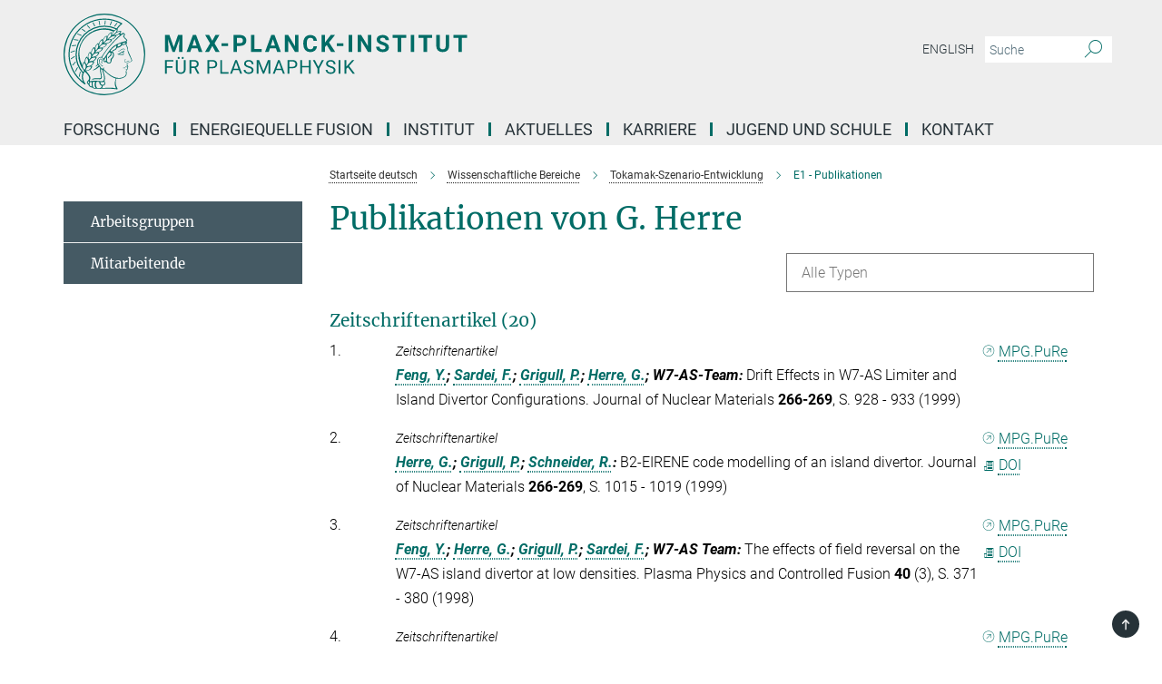

--- FILE ---
content_type: text/html; charset=utf-8
request_url: https://www.ipp.mpg.de/publication-search/4445665?person=%2Fpersons%2Fresource%2Fpersons109370
body_size: 23094
content:
<!DOCTYPE html>
<html prefix="og: http://ogp.me/ns#" lang="de">
<head>
  <meta http-equiv="X-UA-Compatible" content="IE=edge">
  <meta content="width=device-width, initial-scale=1.0" name="viewport">
  <meta http-equiv="Content-Type" content="text/html; charset=utf-8"/>
  <title>E1 - Publikationen</title>
  
  <meta name="keywords" content="" /><meta name="description" content="" />
  <meta name="robots" content="nofollow" />

  
<meta property="og:title" content="E1 - Publikationen">
<meta property="og:description" content="">
<meta property="og:type" content="website">
<meta property="og:url" content="https://www.ipp.mpg.de/4445665/pub_e1">
<meta property="og:image" content="https://www.ipp.mpg.de/assets/og-logo-281c44f14f2114ed3fe50e666618ff96341055a2f8ce31aa0fd70471a30ca9ed.jpg">


  
  


  <meta name="msapplication-TileColor" content="#fff" />
<meta name="msapplication-square70x70logo" content="/assets/touch-icon-70x70-16c94b19254f9bb0c9f8e8747559f16c0a37fd015be1b4a30d7d1b03ed51f755.png" />
<meta name="msapplication-square150x150logo" content="/assets/touch-icon-150x150-3b1e0a32c3b2d24a1f1f18502efcb8f9e198bf2fc47e73c627d581ffae537142.png" />
<meta name="msapplication-wide310x150logo" content="/assets/touch-icon-310x150-067a0b4236ec2cdc70297273ab6bf1fc2dcf6cc556a62eab064bbfa4f5256461.png" />
<meta name="msapplication-square310x310logo" content="/assets/touch-icon-310x310-d33ffcdc109f9ad965a6892ec61d444da69646747bd88a4ce7fe3d3204c3bf0b.png" />
<link rel="apple-touch-icon" type="image/png" href="/assets/touch-icon-180x180-a3e396f9294afe6618861344bef35fc0075f9631fe80702eb259befcd682a42c.png" sizes="180x180">
<link rel="icon" type="image/png" href="/assets/touch-icon-32x32-143e3880a2e335e870552727a7f643a88be592ac74a53067012b5c0528002367.png" sizes="32x32">

  <link rel="preload" href="/assets/roboto-v20-latin-ext_latin_greek-ext_greek_cyrillic-ext_cyrillic-700-8d2872cf0efbd26ce09519f2ebe27fb09f148125cf65964890cc98562e8d7aa3.woff2" as="font" type="font/woff2" crossorigin="anonymous">
  
  
  
  <script>var ROOT_PATH = '/';var LANGUAGE = 'de';var PATH_TO_CMS = 'https://ipp.iedit.mpg.de';var INSTANCE_NAME = 'ipp';</script>
  
      <link rel="stylesheet" media="all" href="/assets/responsive_live_green-b4104db02fad82373eaef717c39506fa87036661729168d4cfe06a4e84cae1cb.css" />
    <link rel="stylesheet" media="all" href="/assets/responsive/headerstylesheets/ipp-header-efe51c25054301cc000ce2ecda1aa0a021a8ef87ccb84f0a1fcf0d2d73bf2f90.css" />

<script>
  window.addEventListener("load", function() {
    var linkElement = document.createElement("link");
    linkElement.rel="stylesheet";
    linkElement.href="/assets/katex/katex-4c5cd0d7a0c68fd03f44bf90378c50838ac39ebc09d5f02a7a9169be65ab4d65.css";
    linkElement.media="all";
    document.head.appendChild(linkElement);
  });
</script>


  

  

  <script>
  if(!window.DCLGuard) {
    window.DCLGuard=true;
  }
</script>
<script type="module">
//<![CDATA[
document.body.addEventListener('Base',function(){  (function (global) {
    if (global.MpgApp && global.MpgApp.object) {
      global.MpgApp.object.id = +'4445665';
    }
  }(window));
});
/*-=deferred=-*/
//]]>
</script>
  <link rel="canonical" href="https://www.ipp.mpg.de/4445665/pub_e1" />


  
  <meta name="csrf-param" content="authenticity_token" />
<meta name="csrf-token" content="QdrMQ173bFar8cTN5DMR0fEsXyCQCYxDl0C3E828lmVOjScCyBasX0Md8RdjW9JzZ6jmJ3U6Ea48zXQRhbHsYg" />
  <meta name="generator" content="JustRelate CX Cloud (www.justrelate.com)" />
  
  
      <link rel="alternate" hreflang="en" href="https://www.ipp.mpg.de/4447568/pub_e1" />
    <link rel="alternate" hreflang="de" href="https://www.ipp.mpg.de/4445665/pub_e1" />


  
    <script type="module" >
      window.allHash = { 'manifest':'/assets/manifest-04024382391bb910584145d8113cf35ef376b55d125bb4516cebeb14ce788597','responsive/modules/display_pubman_reference_counter':'/assets/responsive/modules/display_pubman_reference_counter-8150b81b51110bc3ec7a4dc03078feda26b48c0226aee02029ee6cf7d5a3b87e','responsive/modules/video_module':'/assets/responsive/modules/video_module-231e7a8449475283e1c1a0c7348d56fd29107c9b0d141c824f3bd51bb4f71c10','responsive/live/annual_report_overview':'/assets/responsive/live/annual_report_overview-f7e7c3f45d3666234c0259e10c56456d695ae3c2df7a7d60809b7c64ce52b732','responsive/live/annual_review_overview':'/assets/responsive/live/annual_review_overview-49341d85de5d249f2de9b520154d516e9b4390cbf17a523d5731934d3b9089ec','responsive/live/deferred-picture-loader':'/assets/responsive/live/deferred-picture-loader-088fb2b6bedef1b9972192d465bc79afd9cbe81cefd785b8f8698056aa04cf93','responsive/live/employee':'/assets/responsive/live/employee-ac8cd3e48754c26d9eaf9f9965ab06aca171804411f359cbccd54a69e89bc31c','responsive/live/employee_landing_page':'/assets/responsive/live/employee_landing_page-ac8cd3e48754c26d9eaf9f9965ab06aca171804411f359cbccd54a69e89bc31c','responsive/live/employee_search':'/assets/responsive/live/employee_search-47a41df3fc7a7dea603765ad3806515b07efaddd7cf02a8d9038bdce6fa548a1','responsive/live/event_overview':'/assets/responsive/live/event_overview-817c26c3dfe343bed2eddac7dd37b6638da92babec077a826fde45294ed63f3c','responsive/live/gallery_overview':'/assets/responsive/live/gallery_overview-459edb4dec983cc03e8658fafc1f9df7e9d1c78786c31d9864e109a04fde3be7','responsive/live/institute_page':'/assets/responsive/live/institute_page-03ec6d8aaec2eff8a6c1522f54abf44608299523f838fc7d14db1e68d8ec0c7a','responsive/live/institutes_map':'/assets/responsive/live/institutes_map-588c0307e4a797238ba50134c823708bd3d8d640157dc87cf24b592ecdbd874e','responsive/live/job_board':'/assets/responsive/live/job_board-0db2f3e92fdcd350960e469870b9bef95adc9b08e90418d17a0977ae0a9ec8fd','responsive/live/newsroom':'/assets/responsive/live/newsroom-c8be313dabf63d1ee1e51af14f32628f2c0b54a5ef41ce999b8bd024dc64cad2','responsive/live/organigramm':'/assets/responsive/live/organigramm-18444677e2dce6a3c2138ce8d4a01aca7e84b3ea9ffc175b801208634555d8ff','responsive/live/research_page':'/assets/responsive/live/research_page-c8be313dabf63d1ee1e51af14f32628f2c0b54a5ef41ce999b8bd024dc64cad2','responsive/live/science_gallery_overview':'/assets/responsive/live/science_gallery_overview-5c87ac26683fe2f4315159efefa651462b87429147b8f9504423742e6b7f7785','responsive/live/tabcard':'/assets/responsive/live/tabcard-be5f79406a0a3cc678ea330446a0c4edde31069050268b66ce75cfda3592da0d','live/advent_calendar':'/assets/live/advent_calendar-4ef7ec5654db2e7d38c778dc295aec19318d2c1afcbbf6ac4bfc2dde87c57f12','live/employee':'/assets/live/employee-fb8f504a3309f25dbdd8d3cf3d3f55c597964116d5af01a0ba720e7faa186337','live/employee_landing_page':'/assets/live/employee_landing_page-fb8f504a3309f25dbdd8d3cf3d3f55c597964116d5af01a0ba720e7faa186337','live/gallery_overview':'/assets/live/gallery_overview-18a0e0553dd83304038b0c94477d177e23b8b98bff7cb6dd36c7c99bf8082d12','live/podcast_page':'/assets/live/podcast_page-fe7023d277ed2b0b7a3228167181231631915515dcf603a33f35de7f4fd9566f','live/video_page':'/assets/live/video_page-62efab78e58bdfd4531ccfc9fe3601ea90abeb617a6de220c1d09250ba003d37','responsive/mpg_common/live/dropdown_list':'/assets/responsive/mpg_common/live/dropdown_list-71372d52518b3cb50132756313972768fdec1d4fa3ffa38e6655696fe2de5c0b','responsive/mpg_common/live/event_calendar':'/assets/responsive/mpg_common/live/event_calendar-719dd7e7333c7d65af04ddf8e2d244a2646b5f16d0d7f24f75b0bb8c334da6a5','responsive/mpg_common/live/event_registration':'/assets/responsive/mpg_common/live/event_registration-e6771dca098e37c2858ff2b690497f83a2808b6c642e3f4540e8587e1896c84e','responsive/mpg_common/live/expandable':'/assets/responsive/mpg_common/live/expandable-e2143bde3d53151b5ff7279eaab589f3fefb4fd31278ca9064fd6b83b38d5912','responsive/mpg_common/live/gallery_youtube_video':'/assets/responsive/mpg_common/live/gallery_youtube_video-b859711b59a5655b5fa2deb87bd0d137460341c3494a5df957f750c716970382','responsive/mpg_common/live/interactive_table':'/assets/responsive/mpg_common/live/interactive_table-bff65d6297e45592f8608cd64814fc8d23f62cb328a98b482419e4c25a31fdde','responsive/mpg_common/live/intersection-observer':'/assets/responsive/mpg_common/live/intersection-observer-9e55d6cf2aac1d0866ac8588334111b664e643e4e91b10c5cbb42315eb25d974','responsive/mpg_common/live/main_menu':'/assets/responsive/mpg_common/live/main_menu-43966868573e0e775be41cf218e0f15a6399cf3695eb4297bae55004451acada','responsive/mpg_common/live/news_publication_overview':'/assets/responsive/mpg_common/live/news_publication_overview-d1aae55c18bfd7cf46bad48f7392e51fc1b3a3b887bc6312a39e36eaa58936fa','responsive/mpg_common/live/reverse':'/assets/responsive/mpg_common/live/reverse-9d6a32ce7c0f41fbc5249f8919f9c7b76cacd71f216c9e6223c27560acf41c8b','responsive/mpg_common/live/shuffle':'/assets/responsive/mpg_common/live/shuffle-14b053c3d32d46209f0572a91d3240487cd520326247fc2f1c36ea4d3a6035eb','responsive/mpg_common/live/slick_lazyloader':'/assets/responsive/mpg_common/live/slick_lazyloader-ea2704816b84026f362aa3824fcd44450d54dffccb7fca3c853d2f830a5ce412','responsive/mpg_common/live/video':'/assets/responsive/mpg_common/live/video-55b7101b2ac2622a81eba0bdefd94b5c5ddf1476b01f4442c3b1ae855b274dcf','responsive/mpg_common/live/youtube_extension':'/assets/responsive/mpg_common/live/youtube_extension-2b42986b3cae60b7e4153221d501bc0953010efeadda844a2acdc05da907e90f','preview/_pdf_sorting':'/assets/preview/_pdf_sorting-8fa7fd1ef29207b6c9a940e5eca927c26157f93f2a9e78e21de2578e6e06edf0','preview/advent_calendar':'/assets/preview/advent_calendar-4ef7ec5654db2e7d38c778dc295aec19318d2c1afcbbf6ac4bfc2dde87c57f12','preview/annual_review_search':'/assets/preview/annual_review_search-8fa7fd1ef29207b6c9a940e5eca927c26157f93f2a9e78e21de2578e6e06edf0','preview/edit_overlays':'/assets/preview/edit_overlays-cef31afd41d708f542672cc748b72a6b62ed10df9ee0030c11a0892ae937db70','preview/employee':'/assets/preview/employee-fb8f504a3309f25dbdd8d3cf3d3f55c597964116d5af01a0ba720e7faa186337','preview/employee_landing_page':'/assets/preview/employee_landing_page-fb8f504a3309f25dbdd8d3cf3d3f55c597964116d5af01a0ba720e7faa186337','preview/gallery_overview':'/assets/preview/gallery_overview-ca27fbd8e436a0f15e28d60a0a4a5861f7f9817b9cb44cb36ae654ebe03eec2a','preview/lodash':'/assets/preview/lodash-01fbab736a95109fbe4e1857ce7958edc28a78059301871a97ed0459a73f92d2','preview/overlay':'/assets/preview/overlay-4b3006f01cc2a80c44064f57acfdb24229925bbf211ca5a5e202b0be8cd2e66e','preview/overlay_ajax_methods':'/assets/preview/overlay_ajax_methods-0cceedf969995341b0aeb5629069bf5117896d2b053822e99f527e733430de65','preview/pdf_overview':'/assets/preview/pdf_overview-8fa7fd1ef29207b6c9a940e5eca927c26157f93f2a9e78e21de2578e6e06edf0','preview/podcast_page':'/assets/preview/podcast_page-8b696f28fe17c5875ac647a54463d6cf4beda5fa758ba590dd50d4f7d11e02a0','preview/preview':'/assets/preview/preview-7d20d27ffa274bf0336cbf591613fbbffd4fa684d745614240e81e11118b65c2','preview/science_gallery_overview':'/assets/preview/science_gallery_overview-00600feadb223d3b4cb5432a27cc6bee695f2b95225cb9ecf2e9407660ebcc35','preview/video_page':'/assets/preview/video_page-5359db6cf01dcd5736c28abe7e77dabdb4c7caa77184713f32f731d158ced5a8','preview_manifest':'/assets/preview_manifest-04024382391bb910584145d8113cf35ef376b55d125bb4516cebeb14ce788597','editmarker':'/assets/editmarker-b8d0504e39fbfef0acc731ba771c770852ec660f0e5b8990b6d367aefa0d9b9c','live':'/assets/live-4aa8e228b0242df1d2d064070d3be572a1ad3e67fe8c70b092213a5236b38737','print':'/assets/print-08c7a83da7f03ca9674c285c1cc50a85f44241f0bcef84178df198c8e9805c3c','mpg_base':'/assets/mpg_base-161fbafcd07f5fc9b56051e8acd88e712c103faef08a887e51fdcf16814b7446','mpg_fouc':'/assets/mpg_fouc-e8a835d89f91cf9c99be7a651f3ca1d04175934511621130554eef6aa910482c','mpg_amd':'/assets/mpg_amd-7c9ab00ac1b3a8c78cac15f76b6d33ed50bb1347cea217b0848031018ef80c94','mpg_amd_bundle':'/assets/mpg_amd_bundle-932e0d098e1959a6b4654b199e4c02974ab670115222c010a0bcc14756fce071','responsive/friendlycaptcha/widget.module.min':'/assets/responsive/friendlycaptcha/widget.module.min-19cabfb2100ce6916acaa628a50895f333f8ffb6a12387af23054565ee2122f2','responsive/honeybadger.min':'/assets/responsive/honeybadger.min-213763a8258237e8c4d12f0dbd98d8a966023b02f7433c1a05c1bace6ef120ec','responsive_live':'/assets/responsive_live-d4b4a938cbf67a69dc6ba9767c95bb10486874f069e457abc2ad6f53c7126fac','katex/katex':'/assets/katex/katex-ca9d4097b1925d5d729e5c4c7ffcdb44112ba08c53e7183feb26afa6927cc4fd','responsive/tsmodules/cashew':'/assets/responsive/tsmodules/cashew-f2b3a6f988f933937212c2239a5008703225511ab19b4a6d6cbead2e9904ae21','responsive/tsmodules/datahandler':'/assets/responsive/tsmodules/datahandler-18b09253aa824ba684b48d41aea5edb6321851210404bdc3c47922c961181980','responsive/tsmodules/edit-menu':'/assets/responsive/tsmodules/edit-menu-ed8038730fbc4b64d700f28f3ccdcc8c33cc558e1182af3f37b6b4374a3ad3b6','responsive/tsmodules/edit':'/assets/responsive/tsmodules/edit-80ca9b5137f2eeb575e45f3ff1fd611effb73bd27d9f920d5f758c27a4212067','responsive/tsmodules/image-information':'/assets/responsive/tsmodules/image-information-2766379bd0ae7c612169084e5437d5662006eec54acbecba9f83ac8773ac20fa','responsive/tsmodules/languages':'/assets/responsive/tsmodules/languages-33d886fa0f8a758ac8817dfaf505c136d22e86a95988298f3b14cf46c870a586','responsive/tsmodules/menu':'/assets/responsive/tsmodules/menu-dc7cee42b20a68a887e06bb1979d6ecc601ff8dd361b80cc6a8190e33ab7f005','responsive/tsmodules/notify':'/assets/responsive/tsmodules/notify-44b67b61195156d3827af8dfd00797cd327f013dc404720659f2d3da19cf6f77','responsive/tsmodules/virtual-form':'/assets/responsive/tsmodules/virtual-form-31974440dbd9f79534149b9376a63b1f2e0b542abb5ba898e4fbaeef377d66ca' }
    </script>
    <script type="module">
//<![CDATA[
document.body.addEventListener('AMD',function(){    requirejs.config({
      waitSeconds:0,
      paths: allHash
    })
});
/*-=deferred=-*/
//]]>
</script></head>

 <body class="ipp publication_search  language-de" id="top">
  
  
  

<header class="navbar hero navigation-on-bottom">

  <div class="container remove-padding header-main-container">


    <div class="navbar-header">
        <a class="navbar-brand mpg-icon mpg-icon-logo language-de language-degreen" aria-label="Logo Max-Planck-Institut für Plasmaphysik, zur Startseite" href="/"></a>
    </div>

    <div class="lang-search">
      <div class="collapse navbar-collapse bs-navbar-collapse">
        <ul class="hidden-xs hidden-sm nav navbar-nav navbar-right navbar-meta">
          <li class="language-switcher-links">
            <li class="flag">
    <a class="icon_flag_en" href="/publication-search/4447568?person=%2Fpersons%2Fresource%2Fpersons109370">English</a>
</li>


          </li>
          <li>
            <form class="navbar-form navbar-left search-field hidden-xs" role="search" action="/14684/suchergebnis" accept-charset="UTF-8" method="get">
  <div class="form-group noindex">
    <input class="form-control searchfield"
      name="searchfield"
      placeholder="Suche"
      value=""
      type="search"
      aria-label="Bitte geben Sie einen Suchbegriff ein."
    />
    <button class="btn btn-default searchbutton" aria-label="Suche">
      <i class="mpg-icon mpg-icon-search" role="img" aria-hidden="true"></i>
    </button>
  </div>
</form>
          </li>
          <li>
            
          </li>

        </ul>
      </div>
    </div>


    <div class="navbar-title-wrapper">

      <nav class="navbar navbar-default" aria-label="Hauptnavigation">
        <div class="navbar-header">
          <div class="visible-xs visible-sm">
            <button class="nav-btn navbar-toggle" type="button" data-toggle="collapse" data-target="#main-navigation-container" aria-haspopup="true" aria-expanded="false" aria-label="Hauptnavigations-Schalter">
              <svg width="40" height="40" viewBox="-25 -25 50 50">
                <circle cx="0" cy="0" r="25" fill="none"/>
                <rect class="burgerline-1" x="-15" y="-12" width="30" height="4" fill="black"/>
                <rect class="burgerline-2" x="-15" y="-2" width="30" height="4" fill="black"/>
                <rect class="burgerline-3" x="-15" y="8" width="30" height="4" fill="black"/>
              </svg>
            </button>
          </div>
        </div>

        <div class="collapse navbar-collapse js-navbar-collapse noindex" id="main-navigation-container">

          <div class="mobile-search-pwa-container">
            <div class="mobile-search-container">
              <form class="navbar-form navbar-left search-field visible-sm visible-xs mobile clearfix" role="search" action="/14684/suchergebnis" accept-charset="UTF-8" method="get">
  <div class="form-group noindex">
    <input class="form-control searchfield"
      name="searchfield"
      placeholder="Suche"
      value=""
      type="search"
      aria-label="Bitte geben Sie einen Suchbegriff ein."
    />
    <button class="btn btn-default searchbutton" aria-label="Suche">
      <i class="mpg-icon mpg-icon-search" role="img" aria-hidden="true"></i>
    </button>
  </div>
</form>
            </div>
              
          </div>

          
            <ul class="nav navbar-nav col-xs-12" id="main_nav" data-timestamp="2026-01-22T09:07:55.234Z">
<li class="dropdown mega-dropdown clearfix" tabindex="0" data-positioning="3">
<a class="main-navi-item dropdown-toggle undefined" id="Root-de.0">Forschung<span class="arrow-dock"></span></a><a class="dropdown-toggle visible-xs visible-sm" data-no-bs-toggle="dropdown" role="button" aria-expanded="false" aria-controls="flyout-Root-de.0"><span class="mpg-icon mpg-icon-down2"></span></a><ul id="flyout-Root-de.0" class="col-xs-12 dropdown-menu  mega-dropdown-menu row">
<li class="col-xs-12 col-sm-4 menu-column"><ul class="main"><li class="dropdown-title">
<a href="/8307/projekte" id="Root-de.0.0.0">Projekte</a><ul>
<li><a href="/ippcms/de/pr/forschung/asdex/index" id="Root-de.0.0.0.0">ASDEX Upgrade</a></li>
<li><a href="/wendelstein7x" id="Root-de.0.0.0.1">Wendelstein 7-X</a></li>
<li><a href="/5264649/nextgen" id="Root-de.0.0.0.2">NextGen Fusion Collaborations</a></li>
<li><a href="/9031/demo" id="Root-de.0.0.0.3">Demonstrationskraftwerk DEMO</a></li>
<li><a href="/9044/pww" id="Root-de.0.0.0.4">Plasma-Wand-Wechselwirkung</a></li>
</ul>
</li></ul></li>
<li class="col-xs-12 col-sm-4 menu-column"><ul class="main"><li class="dropdown-title">
<a href="/ippcms/de/for/bereiche" id="Root-de.0.1.0">Wissenschaftliche Bereiche</a><ul>
<li><a href="/ippcms/de/for/bereiche/e1" id="Root-de.0.1.0.0">Tokamak-Szenario-Entwicklung</a></li>
<li><a href="/5337609/physics_plasma_edge" id="Root-de.0.1.0.1">Physik des Plasmarandes</a></li>
<li><a href="/9124/plasmarand" id="Root-de.0.1.0.2">Plasma-Material-Wechselwirkung und Komponenten</a></li>
<li><a href="/5455389/plasmadynamik" id="Root-de.0.1.0.3">Plasmadynamik</a></li>
<li><a href="/iter" id="Root-de.0.1.0.4">ITER-Technologie und -Diagnostik</a></li>
<li><a href="/ippcms/de/for/bereiche/tokamak" id="Root-de.0.1.0.5">Tokamaktheorie</a></li>
<li><a href="/mhd" id="Root-de.0.1.0.6">Forschungseinheit Magnetohydrodynamik</a></li>
<li><a href="/ippcms/de/for/bereiche/numerik" id="Root-de.0.1.0.7">Numerische Methoden in der Plasmaphysik</a></li>
<li><a href="/ippcms/de/for/bereiche/e5" id="Root-de.0.1.0.8">Stellarator-Dynamik und -Transport</a></li>
<li><a href="/ippcms/de/for/bereiche/e3" id="Root-de.0.1.0.9">Stellarator-Heizung und -Optimierung</a></li>
<li><a href="/ippcms/de/for/bereiche/stellarator" id="Root-de.0.1.0.10">Stellaratortheorie</a></li>
<li><a href="/stellarator-reaktorstudien" id="Root-de.0.1.0.11">Unabhängige Forschungsgruppe Stellarator-Reaktorstudien</a></li>
<li><a href="/ippcms/de/for/bereiche/nwg" id="Root-de.0.1.0.12">Nachwuchsgruppen</a></li>
</ul>
</li></ul></li>
<li class="col-xs-12 col-sm-4 menu-column"><ul class="main">
<li class="dropdown-title"><a href="/4022135/int_programme" id="Root-de.0.2.0">Internationale Programme</a></li>
<li class="dropdown-title"><a href="/3755718/publikationen" id="Root-de.0.2.1">Publikationen</a></li>
<li class="dropdown-title"><a href="/8343/userspace" id="Root-de.0.2.2">Userspace</a></li>
</ul></li>
</ul>
</li>
<li class="dropdown mega-dropdown clearfix" tabindex="0" data-positioning="3">
<a class="main-navi-item dropdown-toggle undefined" id="Root-de.1">Energiequelle Fusion<span class="arrow-dock"></span></a><a class="dropdown-toggle visible-xs visible-sm" data-no-bs-toggle="dropdown" role="button" aria-expanded="false" aria-controls="flyout-Root-de.1"><span class="mpg-icon mpg-icon-down2"></span></a><ul id="flyout-Root-de.1" class="col-xs-12 dropdown-menu  mega-dropdown-menu row">
<li class="col-xs-12 col-sm-4 menu-column"><ul class="main">
<li class="dropdown-title">
<a href="/ippcms/de/pr/fusion21" id="Root-de.1.0.0">Grundlagen</a><ul>
<li><a href="/ippcms/de/pr/fusion21" id="Root-de.1.0.0.0">Was ist Kernfusion?</a></li>
<li><a href="/plasma" id="Root-de.1.0.0.1">Plasma</a></li>
<li><a href="/11715/zuendbedingungen" id="Root-de.1.0.0.2">Zündbedingungen</a></li>
<li><a href="/11728/mageinschluss" id="Root-de.1.0.0.3">Magnetischer Einschluss</a></li>
<li><a href="/11741/plasmaheizung" id="Root-de.1.0.0.4">Plasmaheizung</a></li>
<li><a href="/11754/verunreinigungen" id="Root-de.1.0.0.5">Verunreinigungen</a></li>
<li><a href="/11767/instabilitaeten" id="Root-de.1.0.0.6">Instabilitäten</a></li>
<li><a href="/11780/diagnostik" id="Root-de.1.0.0.7">Plasmadiagnostik</a></li>
<li><a href="/11793/materialforschung" id="Root-de.1.0.0.8">Materialforschung</a></li>
</ul>
</li>
<li class="dropdown-title">
<a href="/9752/anlagentypen" id="Root-de.1.0.1">Fusionsanlagen</a><ul>
<li><a href="/9778/tokamak" id="Root-de.1.0.1.0">Tokamak</a></li>
<li><a href="/9792/stellarator" id="Root-de.1.0.1.1">Stellarator</a></li>
<li><a href="/9809/kraftwerk" id="Root-de.1.0.1.2">Das Fusionskraftwerk</a></li>
</ul>
</li>
</ul></li>
<li class="col-xs-12 col-sm-4 menu-column"><ul class="main">
<li class="dropdown-title"><a href="/9837/faq" id="Root-de.1.1.0">FAQ</a></li>
<li class="dropdown-title">
<a href="/9850/info" id="Root-de.1.1.1">Multimedia</a><ul>
<li><a href="/interaktiv" id="Root-de.1.1.1.0">Fusion interaktiv</a></li>
<li><a href="/12306/filme" id="Root-de.1.1.1.1">Unsere Filme</a></li>
<li><a href="/12228/broschueren" id="Root-de.1.1.1.2">Broschüren</a></li>
<li><a href="/12241/buecher" id="Root-de.1.1.1.3">Interessante Bücher</a></li>
<li><a href="/12254/artikel" id="Root-de.1.1.1.4">Artikel zur Fusionsforschung</a></li>
<li><a href="/12280/jungeleser" id="Root-de.1.1.1.5">Für junge Leser</a></li>
<li><a href="/12345/tv" id="Root-de.1.1.1.6">Mehr fürs Auge und Ohr</a></li>
<li><a href="/5436741/cad_druck" id="Root-de.1.1.1.7">CAD-Druckdateien</a></li>
<li><a href="/12358/rss" id="Root-de.1.1.1.8">RSS-Dienst</a></li>
</ul>
</li>
</ul></li>
<li class="col-xs-12 col-sm-4 menu-column"><ul class="main">
<li class="dropdown-title"><a href="/5509075/weltweit" id="Root-de.1.2.0">Fusionsforschung weltweit</a></li>
<li class="dropdown-title"><a href="/9888/glossar" id="Root-de.1.2.1">Glossar</a></li>
</ul></li>
</ul>
</li>
<li class="dropdown mega-dropdown clearfix" tabindex="0" data-positioning="3">
<a class="main-navi-item dropdown-toggle undefined" id="Root-de.2">Institut<span class="arrow-dock"></span></a><a class="dropdown-toggle visible-xs visible-sm" data-no-bs-toggle="dropdown" role="button" aria-expanded="false" aria-controls="flyout-Root-de.2"><span class="mpg-icon mpg-icon-down2"></span></a><ul id="flyout-Root-de.2" class="col-xs-12 dropdown-menu  mega-dropdown-menu row">
<li class="col-xs-12 col-sm-4 menu-column"><ul class="main"><li class="dropdown-title">
<a href="/9930/standorte" id="Root-de.2.0.0">Standorte</a><ul>
<li><a href="/12411/garching" id="Root-de.2.0.0.0">IPP Garching</a></li>
<li><a href="/12424/greifswald" id="Root-de.2.0.0.1">IPP Greifswald</a></li>
</ul>
</li></ul></li>
<li class="col-xs-12 col-sm-4 menu-column"><ul class="main">
<li class="dropdown-title">
<a href="/9956/struktur" id="Root-de.2.1.0">Struktur</a><ul>
<li><a href="/12437/organigramm" id="Root-de.2.1.0.0">Organigramm</a></li>
<li><a href="/12450/mitarbeiter" id="Root-de.2.1.0.1">Personalstruktur</a></li>
<li><a href="/12475/leitung" id="Root-de.2.1.0.2">Leitung und Gremien</a></li>
</ul>
</li>
<li class="dropdown-title"><a href="/9969/infrastruktur" id="Root-de.2.1.1">Infrastruktur</a></li>
</ul></li>
<li class="col-xs-12 col-sm-4 menu-column"><ul class="main"><li class="dropdown-title">
<a href="/9982/geschichte" id="Root-de.2.2.0">Institutsgeschichte</a><ul><li><a href="/3869689/hist_anlagen" id="Root-de.2.2.0.0">Historische Forschungsanlagen im IPP</a></li></ul>
</li></ul></li>
</ul>
</li>
<li class="dropdown mega-dropdown clearfix" tabindex="0" data-positioning="3">
<a class="main-navi-item dropdown-toggle undefined" id="Root-de.3">Aktuelles<span class="arrow-dock"></span></a><a class="dropdown-toggle visible-xs visible-sm" data-no-bs-toggle="dropdown" role="button" aria-expanded="false" aria-controls="flyout-Root-de.3"><span class="mpg-icon mpg-icon-down2"></span></a><ul id="flyout-Root-de.3" class="col-xs-12 dropdown-menu  mega-dropdown-menu row">
<li class="col-xs-12 col-sm-4 menu-column"><ul class="main">
<li class="dropdown-title">
<a href="/29348/nachrichten_ipp" id="Root-de.3.0.0">Nachrichten</a><ul>
<li><a href="/630421/archiv" id="Root-de.3.0.0.0">Archiv (2025-1996)</a></li>
<li><a href="/bilder" id="Root-de.3.0.0.1">Pressefotos, Grafiken</a></li>
<li><a href="/12933/oeff" id="Root-de.3.0.0.2">Pressekontakt</a></li>
</ul>
</li>
<li class="dropdown-title"><a href="/10034/newsletter" id="Root-de.3.0.1">Newsletter</a></li>
</ul></li>
<li class="col-xs-12 col-sm-4 menu-column"><ul class="main"><li class="dropdown-title">
<a href="/10021/events" id="Root-de.3.1.0">Veranstaltungen</a><ul>
<li><a href="/3867011/oeffentlich" id="Root-de.3.1.0.0">Öffentliche Veranstaltungen</a></li>
<li><a href="/besucher" id="Root-de.3.1.0.1">Besucherservice</a></li>
<li><a href="/3866883/konferenzen" id="Root-de.3.1.0.2">Konferenzen und Workshops</a></li>
<li><a href="/12986/seminare" id="Root-de.3.1.0.3">Seminare und Vorträge</a></li>
<li><a href="/88523/lehre" id="Root-de.3.1.0.4">Lehre</a></li>
<li><a href="/12999/unipraktika" id="Root-de.3.1.0.5">Universitätspraktika</a></li>
</ul>
</li></ul></li>
<li class="col-xs-12 col-sm-4 menu-column">
</ul>
</li>
<li class="dropdown mega-dropdown clearfix" tabindex="0" data-positioning="3">
<a class="main-navi-item dropdown-toggle undefined" id="Root-de.4">Karriere<span class="arrow-dock"></span></a><a class="dropdown-toggle visible-xs visible-sm" data-no-bs-toggle="dropdown" role="button" aria-expanded="false" aria-controls="flyout-Root-de.4"><span class="mpg-icon mpg-icon-down2"></span></a><ul id="flyout-Root-de.4" class="col-xs-12 dropdown-menu  mega-dropdown-menu row">
<li class="col-xs-12 col-sm-4 menu-column"><ul class="main">
<li class="dropdown-title"><a href="/10063/hepp" id="Root-de.4.0.0">Promotion/HEPP</a></li>
<li class="dropdown-title"><a href="/4797342/ccpostdoc" id="Root-de.4.0.1">Career Center for PostDocs</a></li>
<li class="dropdown-title"><a href="/everbuiltastar" id="Root-de.4.0.2">Ever built a star?</a></li>
<li class="dropdown-title">
<a href="/10076/nachwuchs" id="Root-de.4.0.3">Nachwuchsförderung</a><ul>
<li><a href="/13051/promotion" id="Root-de.4.0.3.0">Promotionen</a></li>
<li><a href="/13064/postdok" id="Root-de.4.0.3.1">Postdoktoranden</a></li>
<li><a href="/13077/habilitation" id="Root-de.4.0.3.2">Habilitationen</a></li>
<li><a href="/13090/bachelor_master" id="Root-de.4.0.3.3">Bachelor / Master</a></li>
<li><a href="/13103/werkstudent" id="Root-de.4.0.3.4">Praktika / Hilfskräfte</a></li>
<li><a href="/13116/schulpraktika" id="Root-de.4.0.3.5">Schülerpraktika</a></li>
</ul>
</li>
<li class="dropdown-title"><a href="/10089/ausbildung" id="Root-de.4.0.4">Berufsausbildung</a></li>
</ul></li>
<li class="col-xs-12 col-sm-4 menu-column"><ul class="main">
<li class="dropdown-title"><a class="external" href="https://recruitingapp-5518.de.umantis.com/Jobs/All?lang=gerger" target="_blank" id="Root-de.4.1.0">Offene Stellen</a></li>
<li class="dropdown-title"><a href="/10115/familie" id="Root-de.4.1.1">Work-Life-Balance</a></li>
<li class="dropdown-title">
<a href="/13258/gsb" id="Root-de.4.1.2">Chancengleichheit</a><ul>
<li><a href="/54991/gleichstellung" id="Root-de.4.1.2.0">Gleichstellungsarbeit</a></li>
<li><a href="/54979/foerderprogramme" id="Root-de.4.1.2.1">Förderprogramme</a></li>
<li><a href="/55127/berufundfamilie" id="Root-de.4.1.2.2">Beruf und Familie</a></li>
</ul>
</li>
</ul></li>
<li class="col-xs-12 col-sm-4 menu-column"><ul class="main">
<li class="dropdown-title"><a href="/4243878/alumni" id="Root-de.4.2.0">Alumni</a></li>
<li class="dropdown-title"><a href="/datenschutz-bewerbung" id="Root-de.4.2.1">Datenschutz</a></li>
</ul></li>
</ul>
</li>
<li class="dropdown mega-dropdown clearfix" tabindex="0" data-positioning="1">
<a class="main-navi-item dropdown-toggle undefined" id="Root-de.5">Jugend und Schule<span class="arrow-dock"></span></a><a class="dropdown-toggle visible-xs visible-sm" data-no-bs-toggle="dropdown" role="button" aria-expanded="false" aria-controls="flyout-Root-de.5"><span class="mpg-icon mpg-icon-down2"></span></a><ul id="flyout-Root-de.5" class="col-xs-12 dropdown-menu  mega-dropdown-menu row"><li class="col-xs-12 col-sm-4 menu-column"><ul class="main">
<li class="dropdown-title"><a href="/kidsbits" id="Root-de.5.0.0">Für Kids bis 13 Jahre</a></li>
<li class="dropdown-title"><a href="/schule" id="Root-de.5.0.1">Für Lehrerinnen und Lehrer</a></li>
<li class="dropdown-title"><a href="/1966285/teens" id="Root-de.5.0.2">Für Teens</a></li>
</ul></li></ul>
</li>
<li class="dropdown mega-dropdown clearfix" tabindex="0" data-positioning="1">
<a class="main-navi-item dropdown-toggle undefined" id="Root-de.6">Kontakt<span class="arrow-dock"></span></a><a class="dropdown-toggle visible-xs visible-sm" data-no-bs-toggle="dropdown" role="button" aria-expanded="false" aria-controls="flyout-Root-de.6"><span class="mpg-icon mpg-icon-down2"></span></a><ul id="flyout-Root-de.6" class="col-xs-12 dropdown-menu  mega-dropdown-menu row"><li class="col-xs-12 col-sm-4 menu-column"><ul class="main">
<li class="dropdown-title"><a href="/85042/besucher" id="Root-de.6.0.0">Besucherservice</a></li>
<li class="dropdown-title"><a href="/5497846/mitarbeiterliste" id="Root-de.6.0.1">Mitarbeitendenliste</a></li>
<li class="dropdown-title">
<a href="/4498542/ansprechpartner" id="Root-de.6.0.2">Ansprechpartner</a><ul>
<li><a href="/13193/leitung" id="Root-de.6.0.2.0">Institutsleitung</a></li>
<li><a href="/12933/oeff" id="Root-de.6.0.2.1">Presse- und Öffentlichkeitsarbeit</a></li>
<li><a href="/13219/einkauf" id="Root-de.6.0.2.2">Einkauf</a></li>
<li><a href="/erechnung" id="Root-de.6.0.2.3">Rechnungsstellung</a></li>
<li><a href="/13297/bibliothek" id="Root-de.6.0.2.4">Bibliothek</a></li>
<li><a href="/4354916/personalabt" id="Root-de.6.0.2.5">Personalabteilung</a></li>
<li><a href="/13232/technotransfer" id="Root-de.6.0.2.6">Technologietransfer</a></li>
<li><a href="/13245/doksprecher" id="Root-de.6.0.2.7">Promovierenden-Vertretung</a></li>
<li><a href="/5348979/postdoksprecher" id="Root-de.6.0.2.8">Postdoc-Vertretung</a></li>
<li><a href="/54991/gleichstellung" id="Root-de.6.0.2.9">Gleichstellungsbeauftragte</a></li>
<li><a href="/13271/sbb" id="Root-de.6.0.2.10">Schwerbehindertenvertretung</a></li>
<li><a href="/alumni/de" id="Root-de.6.0.2.11">Alumni-Club</a></li>
<li><a href="/servicedesk-gar" id="Root-de.6.0.2.12">Servicedesk Garching</a></li>
<li><a href="/5319835/servicedesk-greifswald" id="Root-de.6.0.2.13">Servicedesk Greifswald</a></li>
<li><a href="/facharbeiten" id="Root-de.6.0.2.14">Unterstützung bei Facharbeiten</a></li>
</ul>
</li>
</ul></li></ul>
</li>
</ul>

          <div class="text-center language-switcher visible-xs visible-sm">
            <li class="flag">
    <a class="icon_flag_en" href="/publication-search/4447568?person=%2Fpersons%2Fresource%2Fpersons109370">English</a>
</li>


          </div>
        </div>
      </nav>
    </div>
  </div>
</header>

<header class="container-full-width visible-print-block">
  <div class="container">
    <div class="row">
      <div class="col-xs-12">
        <div class="content">
              <span class="mpg-icon mpg-icon-logo custom-print-header language-de">
                Max-Planck-Institut für Plasmaphysik
              </span>
        </div>
      </div>
    </div>
  </div>
</header>

<script type="module">
//<![CDATA[
document.body.addEventListener('Base',function(){  var mainMenu;
  if(typeof MpgCommon != "undefined") {
    mainMenu = new MpgCommon.MainMenu();
  }
});
/*-=deferred=-*/
//]]>
</script>
  
  <div id="page_content">
    
  <div class="container content-wrapper">
    <div class="row">
      <main>
        <article class="col-md-9  col-md-push-3">
          <div class="content py-0">
            <div class="noindex">
  <nav class="hidden-print" aria-label="Breadcrumb">
    <ol class="breadcrumb clearfix" vocab="http://schema.org/" typeof="BreadcrumbList">

          <li class="breadcrumb-item" property="itemListElement" typeof="ListItem">
            <a property="item"
               typeof="WebPage"
               href="/"
               class=""
               title="">
              <span property="name">Startseite deutsch</span>
            </a>
            <meta property="position" content="1">
          </li>
          <li class="breadcrumb-item" property="itemListElement" typeof="ListItem">
            <a property="item"
               typeof="WebPage"
               href="/ippcms/de/for/bereiche"
               class=""
               title="">
              <span property="name">Wissenschaftliche Bereiche</span>
            </a>
            <meta property="position" content="2">
          </li>
          <li class="breadcrumb-item" property="itemListElement" typeof="ListItem">
            <a property="item"
               typeof="WebPage"
               href="/ippcms/de/for/bereiche/e1"
               class=""
               title="">
              <span property="name">Tokamak-Szenario-Entwicklung</span>
            </a>
            <meta property="position" content="3">
          </li>
      <li class="breadcrumb-item active" property="itemListElement" typeof="ListItem" aria-current="page">
        <span property="name">E1 - Publikationen</span>
        <meta property="position" content="4">
      </li>
    </ol>
  </nav>
</div>


          </div>
          

<div class="content">
  <h1>Publikationen von G. Herre</h1>

  <div id="new_search_button" class="clearfix">
    
  </div>
    <div id="publication_dropdown_lists" class="clearfix">
  <div class="dropdown_list large">
    <div class="selected_date show_next">Alle Typen</div>
    <ul class="select dropdown-menu select_hidden">
        <li><a rel="nofollow" href="/publication-search/4445665?deactivate_global_blacklist=false&page=1&person=%2Fpersons%2Fresource%2Fpersons109370#article">Zeitschriftenartikel (20)</a></li>
        <li><a rel="nofollow" href="/publication-search/4445665?deactivate_global_blacklist=false&page=2&person=%2Fpersons%2Fresource%2Fpersons109370#conference_paper">Konferenzbeitrag (27)</a></li>
        <li><a rel="nofollow" href="/publication-search/4445665?deactivate_global_blacklist=false&page=3&person=%2Fpersons%2Fresource%2Fpersons109370#thesis-phd">Hochschulschrift - Doktorarbeit (1)</a></li>
        <li><a rel="nofollow" href="/publication-search/4445665?deactivate_global_blacklist=false&page=3&person=%2Fpersons%2Fresource%2Fpersons109370#report">Bericht (2)</a></li>
    </ul>
  </div>
</div>


      <h3><a name="article">Zeitschriftenartikel (20)</a></h3>
  <div class="publication_list">
      <div class="publication_in_list row">
        <div class="publication_index col-xs-12 col-sm-1">1.</div>
        <div class="col-xs-12 publication_container no-gutters col-sm-11">
          <div class="publication_in_list_content col-xs-12 col-sm-10">
            <small><i>Zeitschriftenartikel</i></small>
            <div><span class="authors expandable_pubman"><span class="names"><a rel="nofollow" href="/publication-search/4445665?person=%2Fpersons%2Fresource%2Fpersons109074">Feng, Y.</a>; <a rel="nofollow" href="/publication-search/4445665?person=%2Fpersons%2Fresource%2Fpersons110320">Sardei, F.</a>; <a rel="nofollow" href="/publication-search/4445665?person=%2Fpersons%2Fresource%2Fpersons109226">Grigull, P.</a>; <a rel="nofollow" href="/publication-search/4445665?person=%2Fpersons%2Fresource%2Fpersons109370">Herre, G.</a>; W7-AS-Team</span><span class="colon">: </span></span> Drift Effects in W7-AS Limiter and Island Divertor Configurations. Journal of Nuclear Materials <span class="cond-bold">266-269</span>, S. 928 - 933 (1999)</div>
          </div>
          <div class="publication_links col-xs-12 col-sm-2"><div class="options">
  <div class="publication_link">
    <a class="pubman" target="_blank" rel="nofollow" href="https://pure.mpg.de/pubman/faces/ViewItemFullPage.jsp?itemId=item_2158185"><i class="external"></i>MPG.PuRe</a>
  </div>
  
</div>
</div>
        </div>
      </div>
      <div class="publication_in_list row">
        <div class="publication_index col-xs-12 col-sm-1">2.</div>
        <div class="col-xs-12 publication_container no-gutters col-sm-11">
          <div class="publication_in_list_content col-xs-12 col-sm-10">
            <small><i>Zeitschriftenartikel</i></small>
            <div><span class="authors expandable_pubman"><span class="names"><a rel="nofollow" href="/publication-search/4445665?person=%2Fpersons%2Fresource%2Fpersons109370">Herre, G.</a>; <a rel="nofollow" href="/publication-search/4445665?person=%2Fpersons%2Fresource%2Fpersons109226">Grigull, P.</a>; <a rel="nofollow" href="/publication-search/4445665?person=%2Fpersons%2Fresource%2Fpersons110407">Schneider, R.</a></span><span class="colon">: </span></span> B2-EIRENE code modelling of an island divertor. Journal of Nuclear Materials <span class="cond-bold">266-269</span>, S. 1015 - 1019 (1999)</div>
          </div>
          <div class="publication_links col-xs-12 col-sm-2"><div class="options">
  <div class="publication_link">
    <a class="pubman" target="_blank" rel="nofollow" href="https://pure.mpg.de/pubman/faces/ViewItemFullPage.jsp?itemId=item_2158012"><i class="external"></i>MPG.PuRe</a>
  </div>
  <div class="publication_link"><a class="doi" target="_blank" rel="nofollow" href="https://dx.doi.org/10.1016/S0022-3115(98)00557-1"><i class="mpg-icon mpg-icon-news"></i>DOI</a></div>
</div>
</div>
        </div>
      </div>
      <div class="publication_in_list row">
        <div class="publication_index col-xs-12 col-sm-1">3.</div>
        <div class="col-xs-12 publication_container no-gutters col-sm-11">
          <div class="publication_in_list_content col-xs-12 col-sm-10">
            <small><i>Zeitschriftenartikel</i></small>
            <div><span class="authors expandable_pubman"><span class="names"><a rel="nofollow" href="/publication-search/4445665?person=%2Fpersons%2Fresource%2Fpersons109074">Feng, Y.</a>; <a rel="nofollow" href="/publication-search/4445665?person=%2Fpersons%2Fresource%2Fpersons109370">Herre, G.</a>; <a rel="nofollow" href="/publication-search/4445665?person=%2Fpersons%2Fresource%2Fpersons109226">Grigull, P.</a>; <a rel="nofollow" href="/publication-search/4445665?person=%2Fpersons%2Fresource%2Fpersons110320">Sardei, F.</a>; W7-AS Team</span><span class="colon">: </span></span> The effects of field reversal on the W7-AS island divertor at low densities. Plasma Physics and Controlled Fusion <span class="cond-bold">40</span> (3), S. 371 - 380 (1998)</div>
          </div>
          <div class="publication_links col-xs-12 col-sm-2"><div class="options">
  <div class="publication_link">
    <a class="pubman" target="_blank" rel="nofollow" href="https://pure.mpg.de/pubman/faces/ViewItemFullPage.jsp?itemId=item_2158402"><i class="external"></i>MPG.PuRe</a>
  </div>
  <div class="publication_link"><a class="doi" target="_blank" rel="nofollow" href="https://dx.doi.org/10.1088/0741-3335/40/3/003"><i class="mpg-icon mpg-icon-news"></i>DOI</a></div>
</div>
</div>
        </div>
      </div>
      <div class="publication_in_list row">
        <div class="publication_index col-xs-12 col-sm-1">4.</div>
        <div class="col-xs-12 publication_container no-gutters col-sm-11">
          <div class="publication_in_list_content col-xs-12 col-sm-10">
            <small><i>Zeitschriftenartikel</i></small>
            <div><span class="authors expandable_pubman"><span class="names"><a rel="nofollow" href="/publication-search/4445665?person=%2Fpersons%2Fresource%2Fpersons109074">Feng, Y.</a>; <a rel="nofollow" href="/publication-search/4445665?person=%2Fpersons%2Fresource%2Fpersons109370">Herre, G.</a>; <a rel="nofollow" href="/publication-search/4445665?person=%2Fpersons%2Fresource%2Fpersons109226">Grigull, P.</a>; <a rel="nofollow" href="/publication-search/4445665?person=%2Fpersons%2Fresource%2Fpersons110320">Sardei, F.</a>; W7-AS-Team</span><span class="colon">: </span></span> The Effect of Field Reversl on the W7-AS Island at Low Densities. Plasma Physics and Controlled Fusion <span class="cond-bold">40</span> (3), S. 371 - 380 (1998)</div>
          </div>
          <div class="publication_links col-xs-12 col-sm-2"><div class="options">
  <div class="publication_link">
    <a class="pubman" target="_blank" rel="nofollow" href="https://pure.mpg.de/pubman/faces/ViewItemFullPage.jsp?itemId=item_2158483"><i class="external"></i>MPG.PuRe</a>
  </div>
  
</div>
</div>
        </div>
      </div>
      <div class="publication_in_list row">
        <div class="publication_index col-xs-12 col-sm-1">5.</div>
        <div class="col-xs-12 publication_container no-gutters col-sm-11">
          <div class="publication_in_list_content col-xs-12 col-sm-10">
            <small><i>Zeitschriftenartikel</i></small>
            <div><span class="authors expandable_pubman"><span class="names"><a rel="nofollow" href="/publication-search/4445665?person=%2Fpersons%2Fresource%2Fpersons109390">Hildebrandt, D.</a>; <a rel="nofollow" href="/publication-search/4445665?person=%2Fpersons%2Fresource%2Fpersons108767">Brakel, R.</a>; <a rel="nofollow" href="/publication-search/4445665?person=%2Fpersons%2Fresource%2Fpersons109025">Elsner, A.</a>; <a rel="nofollow" href="/publication-search/4445665?person=%2Fpersons%2Fresource%2Fpersons109078">Fiedler, S.</a>; <a rel="nofollow" href="/publication-search/4445665?person=%2Fpersons%2Fresource%2Fpersons109185">Goerner, C.</a>; <a rel="nofollow" href="/publication-search/4445665?person=%2Fpersons%2Fresource%2Fpersons109226">Grigull, P.</a>; <a rel="nofollow" href="/publication-search/4445665?person=%2Fpersons%2Fresource%2Fpersons109265">Hacker, H.</a>; <a rel="nofollow" href="/publication-search/4445665?person=%2Fpersons%2Fresource%2Fpersons109309">Hartfuss, H.-J.</a>; <a rel="nofollow" href="/publication-search/4445665?person=%2Fpersons%2Fresource%2Fpersons109370">Herre, G.</a>; <a rel="nofollow" href="/publication-search/4445665?person=%2Fpersons%2Fresource%2Fpersons110035">Naujoks, D.</a></span><span class="read-more show_with_js et-al"> <a title="Hildebrandt, D.; Brakel, R.; Elsner, A.; Fiedler, S.; Goerner, C.; Grigull, P.; Hacker, H.; Hartfuss, H.-J.; Herre, G.; Naujoks, D.; W7-AS-Team" href="#">et al.</a></span><span class="details names">; W7-AS-Team</span><span class="colon">: </span></span> Plasma Radiation with Impurity Injection into the Edge Plasma of the Stellarator W7-AS. Journal of Plasma and Fusion Research SERIES <span class="cond-bold">1</span>, S. 283 - 286 (1998)</div>
          </div>
          <div class="publication_links col-xs-12 col-sm-2"><div class="options">
  <div class="publication_link">
    <a class="pubman" target="_blank" rel="nofollow" href="https://pure.mpg.de/pubman/faces/ViewItemFullPage.jsp?itemId=item_2212453"><i class="external"></i>MPG.PuRe</a>
  </div>
  
</div>
</div>
        </div>
      </div>
      <div class="publication_in_list row">
        <div class="publication_index col-xs-12 col-sm-1">6.</div>
        <div class="col-xs-12 publication_container no-gutters col-sm-11">
          <div class="publication_in_list_content col-xs-12 col-sm-10">
            <small><i>Zeitschriftenartikel</i></small>
            <div><span class="authors expandable_pubman"><span class="names"><a rel="nofollow" href="/publication-search/4445665?person=%2Fpersons%2Fresource%2Fpersons109226">Grigull, P.</a>; <a rel="nofollow" href="/publication-search/4445665?person=%2Fpersons%2Fresource%2Fpersons109390">Hildebrandt, D.</a>; <a rel="nofollow" href="/publication-search/4445665?person=%2Fpersons%2Fresource%2Fpersons110320">Sardei, F.</a>; <a rel="nofollow" href="/publication-search/4445665?person=%2Fpersons%2Fresource%2Fpersons109074">Feng, Y.</a>; <a rel="nofollow" href="/publication-search/4445665?person=%2Fpersons%2Fresource%2Fpersons109370">Herre, G.</a>; <a rel="nofollow" href="/publication-search/4445665?person=%2Fpersons%2Fresource%2Fpersons109371">Herrmann, A.</a>; <a rel="nofollow" href="/publication-search/4445665?person=%2Fpersons%2Fresource%2Fpersons109423">Hofmann, I.</a>; <a rel="nofollow" href="/publication-search/4445665?person=%2Fpersons%2Fresource%2Fpersons109609">Kisslinger, J.</a>; <a rel="nofollow" href="/publication-search/4445665?person=%2Fpersons%2Fresource%2Fpersons109723">Kuehner, G.</a>; <a rel="nofollow" href="/publication-search/4445665?person=%2Fpersons%2Fresource%2Fpersons110054">Niedermeyer, H.</a></span><span class="read-more show_with_js et-al"> <a title="Grigull, P.; Hildebrandt, D.; Sardei, F.; Feng, Y.; Herre, G.; Herrmann, A.; Hofmann, I.; Kisslinger, J.; Kuehner, G.; Niedermeyer, H.; Schneider, R.; Verbeek, H.; Wagner, F.; Wolf, R.; Zhang, X. D.; W7-AS Team; NBI-Group" href="#">et al.</a></span><span class="details names">; <a rel="nofollow" href="/publication-search/4445665?person=%2Fpersons%2Fresource%2Fpersons110407">Schneider, R.</a>; <a rel="nofollow" href="/publication-search/4445665?person=%2Fpersons%2Fresource%2Fpersons110694">Verbeek, H.</a>; <a rel="nofollow" href="/publication-search/4445665?person=%2Fpersons%2Fresource%2Fpersons110725">Wagner, F.</a>; <a rel="nofollow" href="/publication-search/4445665?person=%2Fpersons%2Fresource%2Fpersons110827">Wolf, R.</a>; Zhang, X. D.; W7-AS Team; NBI-Group</span><span class="colon">: </span></span> Experimental study on highly collisional edge plasmas in W7-AS island divertor configurations. Journal of Nuclear Materials <span class="cond-bold">241-243</span>, S. 935 - 940 (1997)</div>
          </div>
          <div class="publication_links col-xs-12 col-sm-2"><div class="options">
  <div class="publication_link">
    <a class="pubman" target="_blank" rel="nofollow" href="https://pure.mpg.de/pubman/faces/ViewItemFullPage.jsp?itemId=item_2158652"><i class="external"></i>MPG.PuRe</a>
  </div>
  <div class="publication_link"><a class="doi" target="_blank" rel="nofollow" href="https://dx.doi.org/10.1016/S0022-3115(96)00635-6"><i class="mpg-icon mpg-icon-news"></i>DOI</a></div>
</div>
</div>
        </div>
      </div>
      <div class="publication_in_list row">
        <div class="publication_index col-xs-12 col-sm-1">7.</div>
        <div class="col-xs-12 publication_container no-gutters col-sm-11">
          <div class="publication_in_list_content col-xs-12 col-sm-10">
            <small><i>Zeitschriftenartikel</i></small>
            <div><span class="authors expandable_pubman"><span class="names"><a rel="nofollow" href="/publication-search/4445665?person=%2Fpersons%2Fresource%2Fpersons109370">Herre, G.</a>; <a rel="nofollow" href="/publication-search/4445665?person=%2Fpersons%2Fresource%2Fpersons110407">Schneider, R.</a>; <a rel="nofollow" href="/publication-search/4445665?person=%2Fpersons%2Fresource%2Fpersons108886">Coster, D.</a>; <a rel="nofollow" href="/publication-search/4445665?person=%2Fpersons%2Fresource%2Fpersons110320">Sardei, F.</a>; Reiter, D.; <a rel="nofollow" href="/publication-search/4445665?person=%2Fpersons%2Fresource%2Fpersons109226">Grigull, P.</a>; <a rel="nofollow" href="/publication-search/4445665?person=%2Fpersons%2Fresource%2Fpersons109609">Kisslinger, J.</a></span><span class="colon">: </span></span> A 2D approach to island divertor modelling for Wendelstein 7-AS. Journal of Nuclear Materials <span class="cond-bold">241-243</span>, S. 941 - 945 (1997)</div>
          </div>
          <div class="publication_links col-xs-12 col-sm-2"><div class="options">
  <div class="publication_link">
    <a class="pubman" target="_blank" rel="nofollow" href="https://pure.mpg.de/pubman/faces/ViewItemFullPage.jsp?itemId=item_2158623"><i class="external"></i>MPG.PuRe</a>
  </div>
  <div class="publication_link"><a class="doi" target="_blank" rel="nofollow" href="https://dx.doi.org/10.1016/S0022-3115(97)80170-5"><i class="mpg-icon mpg-icon-news"></i>DOI</a></div>
</div>
</div>
        </div>
      </div>
      <div class="publication_in_list row">
        <div class="publication_index col-xs-12 col-sm-1">8.</div>
        <div class="col-xs-12 publication_container no-gutters col-sm-11">
          <div class="publication_in_list_content col-xs-12 col-sm-10">
            <small><i>Zeitschriftenartikel</i></small>
            <div><span class="authors expandable_pubman"><span class="names"><a rel="nofollow" href="/publication-search/4445665?person=%2Fpersons%2Fresource%2Fpersons109390">Hildebrandt, D.</a>; <a rel="nofollow" href="/publication-search/4445665?person=%2Fpersons%2Fresource%2Fpersons108767">Brakel, R.</a>; <a rel="nofollow" href="/publication-search/4445665?person=%2Fpersons%2Fresource%2Fpersons109025">Elsner, A.</a>; <a rel="nofollow" href="/publication-search/4445665?person=%2Fpersons%2Fresource%2Fpersons109226">Grigull, P.</a>; <a rel="nofollow" href="/publication-search/4445665?person=%2Fpersons%2Fresource%2Fpersons109265">Hacker, H.</a>; <a rel="nofollow" href="/publication-search/4445665?person=%2Fpersons%2Fresource%2Fpersons108825">Burhenn, R.</a>; <a rel="nofollow" href="/publication-search/4445665?person=%2Fpersons%2Fresource%2Fpersons109078">Fiedler, S.</a>; <a rel="nofollow" href="/publication-search/4445665?person=%2Fpersons%2Fresource%2Fpersons109170">Giannone, L.</a>; Gorner, C.; <a rel="nofollow" href="/publication-search/4445665?person=%2Fpersons%2Fresource%2Fpersons109309">Hartfuss, H. J.</a></span><span class="read-more show_with_js et-al"> <a title="Hildebrandt, D.; Brakel, R.; Elsner, A.; Grigull, P.; Hacker, H.; Burhenn, R.; Fiedler, S.; Giannone, L.; Gorner, C.; Hartfuss, H. J.; Herre, G.; Herrmann, A.; Hofmann, J. V.; Kuhner, G.; Naujoks, D.; Sardei, F.; Weller, A.; Wolf, R.; W7-AS Team; ECRH Team; NBI Team" href="#">et al.</a></span><span class="details names">; <a rel="nofollow" href="/publication-search/4445665?person=%2Fpersons%2Fresource%2Fpersons109370">Herre, G.</a>; <a rel="nofollow" href="/publication-search/4445665?person=%2Fpersons%2Fresource%2Fpersons109371">Herrmann, A.</a>; <a rel="nofollow" href="/publication-search/4445665?person=%2Fpersons%2Fresource%2Fpersons109424">Hofmann, J. V.</a>; Kuhner, G.; <a rel="nofollow" href="/publication-search/4445665?person=%2Fpersons%2Fresource%2Fpersons110035">Naujoks, D.</a>; <a rel="nofollow" href="/publication-search/4445665?person=%2Fpersons%2Fresource%2Fpersons110320">Sardei, F.</a>; <a rel="nofollow" href="/publication-search/4445665?person=%2Fpersons%2Fresource%2Fpersons110770">Weller, A.</a>; <a rel="nofollow" href="/publication-search/4445665?person=%2Fpersons%2Fresource%2Fpersons110827">Wolf, R.</a>; W7-AS Team; ECRH Team; NBI Team</span><span class="colon">: </span></span> Plasma response on impurity injection in W7-AS. Journal of Nuclear Materials <span class="cond-bold">241-243</span>, S. 950 - 955 (1997)</div>
          </div>
          <div class="publication_links col-xs-12 col-sm-2"><div class="options">
  <div class="publication_link">
    <a class="pubman" target="_blank" rel="nofollow" href="https://pure.mpg.de/pubman/faces/ViewItemFullPage.jsp?itemId=item_2158663"><i class="external"></i>MPG.PuRe</a>
  </div>
  <div class="publication_link"><a class="doi" target="_blank" rel="nofollow" href="https://dx.doi.org/10.1016/S0022-3115(96)00638-1"><i class="mpg-icon mpg-icon-news"></i>DOI</a></div>
</div>
</div>
        </div>
      </div>
      <div class="publication_in_list row">
        <div class="publication_index col-xs-12 col-sm-1">9.</div>
        <div class="col-xs-12 publication_container no-gutters col-sm-11">
          <div class="publication_in_list_content col-xs-12 col-sm-10">
            <small><i>Zeitschriftenartikel</i></small>
            <div><span class="authors expandable_pubman"><span class="names"><a rel="nofollow" href="/publication-search/4445665?person=%2Fpersons%2Fresource%2Fpersons110320">Sardei, F.</a>; <a rel="nofollow" href="/publication-search/4445665?person=%2Fpersons%2Fresource%2Fpersons109074">Feng, Y.</a>; <a rel="nofollow" href="/publication-search/4445665?person=%2Fpersons%2Fresource%2Fpersons109226">Grigull, P.</a>; <a rel="nofollow" href="/publication-search/4445665?person=%2Fpersons%2Fresource%2Fpersons109370">Herre, G.</a>; <a rel="nofollow" href="/publication-search/4445665?person=%2Fpersons%2Fresource%2Fpersons109390">Hildebrandt, D.</a>; <a rel="nofollow" href="/publication-search/4445665?person=%2Fpersons%2Fresource%2Fpersons109423">Hofmann, I.</a>; <a rel="nofollow" href="/publication-search/4445665?person=%2Fpersons%2Fresource%2Fpersons109609">Kisslinger, J.</a>; <a rel="nofollow" href="/publication-search/4445665?person=%2Fpersons%2Fresource%2Fpersons108767">Brakel, R.</a>; <a rel="nofollow" href="/publication-search/4445665?person=%2Fpersons%2Fresource%2Fpersons108909">Das, J.</a>; <a rel="nofollow" href="/publication-search/4445665?person=%2Fpersons%2Fresource%2Fpersons109156">Geiger, J.</a></span><span class="read-more show_with_js et-al"> <a title="Sardei, F.; Feng, Y.; Grigull, P.; Herre, G.; Hildebrandt, D.; Hofmann, I.; Kisslinger, J.; Brakel, R.; Das, J.; Geiger, J.; Heinrich, O.; Kühner, G.; Niedermeyer, H.; Reiter, D.; Richter-Glötzl, M.; Runov, A.; Schneider, R.; Stroth, U.; Verbeek, H.; Wagner, F.; Wolf, R.; W7-AS Team; NBI Group" href="#">et al.</a></span><span class="details names">; <a rel="nofollow" href="/publication-search/4445665?person=%2Fpersons%2Fresource%2Fpersons109348">Heinrich, O.</a>; <a rel="nofollow" href="/publication-search/4445665?person=%2Fpersons%2Fresource%2Fpersons109723">Kühner, G.</a>; <a rel="nofollow" href="/publication-search/4445665?person=%2Fpersons%2Fresource%2Fpersons110054">Niedermeyer, H.</a>; Reiter, D.; Richter-Glötzl, M.; <a rel="nofollow" href="/publication-search/4445665?person=%2Fpersons%2Fresource%2Fpersons110295">Runov, A.</a>; <a rel="nofollow" href="/publication-search/4445665?person=%2Fpersons%2Fresource%2Fpersons110407">Schneider, R.</a>; <a rel="nofollow" href="/publication-search/4445665?person=%2Fpersons%2Fresource%2Fpersons110597">Stroth, U.</a>; <a rel="nofollow" href="/publication-search/4445665?person=%2Fpersons%2Fresource%2Fpersons110694">Verbeek, H.</a>; <a rel="nofollow" href="/publication-search/4445665?person=%2Fpersons%2Fresource%2Fpersons110725">Wagner, F.</a>; <a rel="nofollow" href="/publication-search/4445665?person=%2Fpersons%2Fresource%2Fpersons110827">Wolf, R.</a>; W7-AS Team; NBI Group</span><span class="colon">: </span></span> Island divertor studies on W7-AS. Journal of Nuclear Materials <span class="cond-bold">241-243</span>, S. 135 - 148 (1997)</div>
          </div>
          <div class="publication_links col-xs-12 col-sm-2"><div class="options">
  <div class="publication_link">
    <a class="pubman" target="_blank" rel="nofollow" href="https://pure.mpg.de/pubman/faces/ViewItemFullPage.jsp?itemId=item_2158657"><i class="external"></i>MPG.PuRe</a>
  </div>
  <div class="publication_link"><a class="doi" target="_blank" rel="nofollow" href="https://dx.doi.org/10.1016/S0022-3115(97)80036-0"><i class="mpg-icon mpg-icon-news"></i>DOI</a></div>
</div>
</div>
        </div>
      </div>
      <div class="publication_in_list row">
        <div class="publication_index col-xs-12 col-sm-1">10.</div>
        <div class="col-xs-12 publication_container no-gutters col-sm-11">
          <div class="publication_in_list_content col-xs-12 col-sm-10">
            <small><i>Zeitschriftenartikel</i></small>
            <div><span class="authors expandable_pubman"><span class="names"><a rel="nofollow" href="/publication-search/4445665?person=%2Fpersons%2Fresource%2Fpersons109424">Hofmann, J. V.</a>; <a rel="nofollow" href="/publication-search/4445665?person=%2Fpersons%2Fresource%2Fpersons108608">Baldzuhn, J.</a>; <a rel="nofollow" href="/publication-search/4445665?person=%2Fpersons%2Fresource%2Fpersons108767">Brakel, R.</a>; <a rel="nofollow" href="/publication-search/4445665?person=%2Fpersons%2Fresource%2Fpersons109074">Feng, Y.</a>; <a rel="nofollow" href="/publication-search/4445665?person=%2Fpersons%2Fresource%2Fpersons109078">Fiedler, S.</a>; <a rel="nofollow" href="/publication-search/4445665?person=%2Fpersons%2Fresource%2Fpersons109156">Geiger, J.</a>; <a rel="nofollow" href="/publication-search/4445665?person=%2Fpersons%2Fresource%2Fpersons109226">Grigull, P.</a>; <a rel="nofollow" href="/publication-search/4445665?person=%2Fpersons%2Fresource%2Fpersons109370">Herre, G.</a>; <a rel="nofollow" href="/publication-search/4445665?person=%2Fpersons%2Fresource%2Fpersons109491">Jaenicke, R.</a>; <a rel="nofollow" href="/publication-search/4445665?person=%2Fpersons%2Fresource%2Fpersons109599">Kick, M.</a></span><span class="read-more show_with_js et-al"> <a title="Hofmann, J. V.; Baldzuhn, J.; Brakel, R.; Feng, Y.; Fiedler, S.; Geiger, J.; Grigull, P.; Herre, G.; Jaenicke, R.; Kick, M.; Kisslinger, J.; Kuhner, G.; Penningsfeld, F. P.; Runow, A.; Sardei, F.; Stroth, U.; Wagner, F.; Weller, A.; Wobig, H." href="#">et al.</a></span><span class="details names">; <a rel="nofollow" href="/publication-search/4445665?person=%2Fpersons%2Fresource%2Fpersons109609">Kisslinger, J.</a>; Kuhner, G.; <a rel="nofollow" href="/publication-search/4445665?person=%2Fpersons%2Fresource%2Fpersons110130">Penningsfeld, F. P.</a>; Runow, A.; <a rel="nofollow" href="/publication-search/4445665?person=%2Fpersons%2Fresource%2Fpersons110320">Sardei, F.</a>; <a rel="nofollow" href="/publication-search/4445665?person=%2Fpersons%2Fresource%2Fpersons110597">Stroth, U.</a>; <a rel="nofollow" href="/publication-search/4445665?person=%2Fpersons%2Fresource%2Fpersons110725">Wagner, F.</a>; <a rel="nofollow" href="/publication-search/4445665?person=%2Fpersons%2Fresource%2Fpersons110770">Weller, A.</a>; <a rel="nofollow" href="/publication-search/4445665?person=%2Fpersons%2Fresource%2Fpersons110819">Wobig, H.</a></span><span class="colon">: </span></span> Stellarator optimization studies in W7-AS. Plasma Physics and Controlled Fusion <span class="cond-bold">38</span> (12A Sp. Iss. SI), S. A193 - A211 (1996)</div>
          </div>
          <div class="publication_links col-xs-12 col-sm-2"><div class="options">
  <div class="publication_link">
    <a class="pubman" target="_blank" rel="nofollow" href="https://pure.mpg.de/pubman/faces/ViewItemFullPage.jsp?itemId=item_2158909"><i class="external"></i>MPG.PuRe</a>
  </div>
  <div class="publication_link"><a class="doi" target="_blank" rel="nofollow" href="https://dx.doi.org/10.1088/0741-3335/38/12A/015"><i class="mpg-icon mpg-icon-news"></i>DOI</a></div>
</div>
</div>
        </div>
      </div>
      <div class="publication_in_list row">
        <div class="publication_index col-xs-12 col-sm-1">11.</div>
        <div class="col-xs-12 publication_container no-gutters col-sm-11">
          <div class="publication_in_list_content col-xs-12 col-sm-10">
            <small><i>Zeitschriftenartikel</i></small>
            <div><span class="authors expandable_pubman"><span class="names"><a rel="nofollow" href="/publication-search/4445665?person=%2Fpersons%2Fresource%2Fpersons109043">Erckmann, V.</a>; <a rel="nofollow" href="/publication-search/4445665?person=%2Fpersons%2Fresource%2Fpersons109145">Gasparino, U.</a>; <a rel="nofollow" href="/publication-search/4445665?person=%2Fpersons%2Fresource%2Fpersons109309">Hartfuss, H.</a>; <a rel="nofollow" href="/publication-search/4445665?person=%2Fpersons%2Fresource%2Fpersons108608">Baldzuhn, J.</a>; <a rel="nofollow" href="/publication-search/4445665?person=%2Fpersons%2Fresource%2Fpersons108767">Brakel, R.</a>; <a rel="nofollow" href="/publication-search/4445665?person=%2Fpersons%2Fresource%2Fpersons108825">Burhenn, R.</a>; <a rel="nofollow" href="/publication-search/4445665?person=%2Fpersons%2Fresource%2Fpersons108850">Cattanei, G.</a>; <a rel="nofollow" href="/publication-search/4445665?person=%2Fpersons%2Fresource%2Fpersons108950">Dodhy, A.</a>; <a rel="nofollow" href="/publication-search/4445665?person=%2Fpersons%2Fresource%2Fpersons108967">Dorst, D.</a>; <a rel="nofollow" href="/publication-search/4445665?person=%2Fpersons%2Fresource%2Fpersons109025">Elsner, A.</a></span><span class="read-more show_with_js et-al"> <a title="Erckmann, V.; Gasparino, U.; Hartfuss, H.; Baldzuhn, J.; Brakel, R.; Burhenn, R.; Cattanei, G.; Dodhy, A.; Dorst, D.; Elsner, A.; Endler, M.; Engelhardt, K.; Gasparino, W.; Geissler, S.; Geist, T.; Giannone, L.; Grigull, P.; Hacker, H.; Hartfuss, H. J.; Heinrich, O.; Herre, G.; Hildebrandt, D.; Hofmann, J. V.; Jaenicke, R.; Karger, F.; Kick, M.; Kroiss, H.; Kuehner, G.; Maassberg, H.; Mahn, C.; McCormick, K.; Niedermeyer, H.; Ohlendorf, W.; Pech, P.; Ringler, H.; Rudjy, A.; Ruhs, N.; Saffert, J.; Sardei, F.; Sattler, S.; Schneider, F.; Schneider, U.; Siller, G.; Stroth, U.; Tutter, M.; Unger, E.; Verbeek, H.; Wagner, F.; Weller, A.; Wenzel, U.; Wolff, H.; Würsching, E.; Zimmermann, D.; Zippe, M.; Ott, T.; Penningsfeld, H. P.; Speth, E.; Kasparek, W.; Müller, G. A.; Schüller, P. G.; Borschegovsky, A.; Ilin, V. I.; Kurbatov, V. I.; Malygin, S.; Malygin, V. I." href="#">et al.</a></span><span class="details names">; <a rel="nofollow" href="/publication-search/4445665?person=%2Fpersons%2Fresource%2Fpersons109027">Endler, M.</a>; <a rel="nofollow" href="/publication-search/4445665?person=%2Fpersons%2Fresource%2Fpersons109033">Engelhardt, K.</a>; Gasparino, W.; <a rel="nofollow" href="/publication-search/4445665?person=%2Fpersons%2Fresource%2Fpersons109160">Geissler, S.</a>; <a rel="nofollow" href="/publication-search/4445665?person=%2Fpersons%2Fresource%2Fpersons109161">Geist, T.</a>; <a rel="nofollow" href="/publication-search/4445665?person=%2Fpersons%2Fresource%2Fpersons109170">Giannone, L.</a>; <a rel="nofollow" href="/publication-search/4445665?person=%2Fpersons%2Fresource%2Fpersons109226">Grigull, P.</a>; <a rel="nofollow" href="/publication-search/4445665?person=%2Fpersons%2Fresource%2Fpersons109265">Hacker, H.</a>; <a rel="nofollow" href="/publication-search/4445665?person=%2Fpersons%2Fresource%2Fpersons109309">Hartfuss, H. J.</a>; <a rel="nofollow" href="/publication-search/4445665?person=%2Fpersons%2Fresource%2Fpersons109348">Heinrich, O.</a>; <a rel="nofollow" href="/publication-search/4445665?person=%2Fpersons%2Fresource%2Fpersons109370">Herre, G.</a>; <a rel="nofollow" href="/publication-search/4445665?person=%2Fpersons%2Fresource%2Fpersons109390">Hildebrandt, D.</a>; <a rel="nofollow" href="/publication-search/4445665?person=%2Fpersons%2Fresource%2Fpersons109424">Hofmann, J. V.</a>; <a rel="nofollow" href="/publication-search/4445665?person=%2Fpersons%2Fresource%2Fpersons109491">Jaenicke, R.</a>; <a rel="nofollow" href="/publication-search/4445665?person=%2Fpersons%2Fresource%2Fpersons109566">Karger, F.</a>; <a rel="nofollow" href="/publication-search/4445665?person=%2Fpersons%2Fresource%2Fpersons109599">Kick, M.</a>; <a rel="nofollow" href="/publication-search/4445665?person=%2Fpersons%2Fresource%2Fpersons109710">Kroiss, H.</a>; <a rel="nofollow" href="/publication-search/4445665?person=%2Fpersons%2Fresource%2Fpersons109723">Kuehner, G.</a>; <a rel="nofollow" href="/publication-search/4445665?person=%2Fpersons%2Fresource%2Fpersons109858">Maassberg, H.</a>; <a rel="nofollow" href="/publication-search/4445665?person=%2Fpersons%2Fresource%2Fpersons109865">Mahn, C.</a>; <a rel="nofollow" href="/publication-search/4445665?person=%2Fpersons%2Fresource%2Fpersons109914">McCormick, K.</a>; <a rel="nofollow" href="/publication-search/4445665?person=%2Fpersons%2Fresource%2Fpersons110054">Niedermeyer, H.</a>; <a rel="nofollow" href="/publication-search/4445665?person=%2Fpersons%2Fresource%2Fpersons110083">Ohlendorf, W.</a>; <a rel="nofollow" href="/publication-search/4445665?person=%2Fpersons%2Fresource%2Fpersons110121">Pech, P.</a>; <a rel="nofollow" href="/publication-search/4445665?person=%2Fpersons%2Fresource%2Fpersons110268">Ringler, H.</a>; Rudjy, A.; <a rel="nofollow" href="/publication-search/4445665?person=%2Fpersons%2Fresource%2Fpersons110291">Ruhs, N.</a>; <a rel="nofollow" href="/publication-search/4445665?person=%2Fpersons%2Fresource%2Fpersons110305">Saffert, J.</a>; <a rel="nofollow" href="/publication-search/4445665?person=%2Fpersons%2Fresource%2Fpersons110320">Sardei, F.</a>; <a rel="nofollow" href="/publication-search/4445665?person=%2Fpersons%2Fresource%2Fpersons110325">Sattler, S.</a>; <a rel="nofollow" href="/publication-search/4445665?person=%2Fpersons%2Fresource%2Fpersons110398">Schneider, F.</a>; <a rel="nofollow" href="/publication-search/4445665?person=%2Fpersons%2Fresource%2Fpersons110409">Schneider, U.</a>; <a rel="nofollow" href="/publication-search/4445665?person=%2Fpersons%2Fresource%2Fpersons110510">Siller, G.</a>; <a rel="nofollow" href="/publication-search/4445665?person=%2Fpersons%2Fresource%2Fpersons110597">Stroth, U.</a>; <a rel="nofollow" href="/publication-search/4445665?person=%2Fpersons%2Fresource%2Fpersons110666">Tutter, M.</a>; <a rel="nofollow" href="/publication-search/4445665?person=%2Fpersons%2Fresource%2Fpersons110677">Unger, E.</a>; <a rel="nofollow" href="/publication-search/4445665?person=%2Fpersons%2Fresource%2Fpersons110694">Verbeek, H.</a>; <a rel="nofollow" href="/publication-search/4445665?person=%2Fpersons%2Fresource%2Fpersons110725">Wagner, F.</a>; <a rel="nofollow" href="/publication-search/4445665?person=%2Fpersons%2Fresource%2Fpersons110770">Weller, A.</a>; <a rel="nofollow" href="/publication-search/4445665?person=%2Fpersons%2Fresource%2Fpersons110778">Wenzel, U.</a>; <a rel="nofollow" href="/publication-search/4445665?person=%2Fpersons%2Fresource%2Fpersons110823">Wolff, H.</a>; <a rel="nofollow" href="/publication-search/4445665?person=%2Fpersons%2Fresource%2Fpersons110835">Würsching, E.</a>; <a rel="nofollow" href="/publication-search/4445665?person=%2Fpersons%2Fresource%2Fpersons110895">Zimmermann, D.</a>; <a rel="nofollow" href="/publication-search/4445665?person=%2Fpersons%2Fresource%2Fpersons110901">Zippe, M.</a>; Ott, T.; Penningsfeld, H. P.; <a rel="nofollow" href="/publication-search/4445665?person=%2Fpersons%2Fresource%2Fpersons110545">Speth, E.</a>; Kasparek, W.; Müller, G. A.; Schüller, P. G.; Borschegovsky, A.; Ilin, V. I.; Kurbatov, V. I.; Malygin, S.; Malygin, V. I.</span><span class="colon">: </span></span> 140 GHz electron cyclotron resonance heating experiments at the W7-AS stellarator. Fusion Engineering and Design <span class="cond-bold">26</span> (1-4), S. 141 - 152 (1995)</div>
          </div>
          <div class="publication_links col-xs-12 col-sm-2"><div class="options">
  <div class="publication_link">
    <a class="pubman" target="_blank" rel="nofollow" href="https://pure.mpg.de/pubman/faces/ViewItemFullPage.jsp?itemId=item_2159264"><i class="external"></i>MPG.PuRe</a>
  </div>
  <div class="publication_link"><a class="doi" target="_blank" rel="nofollow" href="https://dx.doi.org/10.1016/0920-3796(94)00179-B"><i class="mpg-icon mpg-icon-news"></i>DOI</a></div>
</div>
</div>
        </div>
      </div>
      <div class="publication_in_list row">
        <div class="publication_index col-xs-12 col-sm-1">12.</div>
        <div class="col-xs-12 publication_container no-gutters col-sm-11">
          <div class="publication_in_list_content col-xs-12 col-sm-10">
            <small><i>Zeitschriftenartikel</i></small>
            <div><span class="authors expandable_pubman"><span class="names"><a rel="nofollow" href="/publication-search/4445665?person=%2Fpersons%2Fresource%2Fpersons110320">Sardei, F.</a>; <a rel="nofollow" href="/publication-search/4445665?person=%2Fpersons%2Fresource%2Fpersons109226">Grigull, P.</a>; <a rel="nofollow" href="/publication-search/4445665?person=%2Fpersons%2Fresource%2Fpersons109074">Feng, Y.</a>; <a rel="nofollow" href="/publication-search/4445665?person=%2Fpersons%2Fresource%2Fpersons109370">Herre, G.</a>; <a rel="nofollow" href="/publication-search/4445665?person=%2Fpersons%2Fresource%2Fpersons109390">Hildebrandt, D.</a>; <a rel="nofollow" href="/publication-search/4445665?person=%2Fpersons%2Fresource%2Fpersons109609">Kisslinger, J.</a>; <a rel="nofollow" href="/publication-search/4445665?person=%2Fpersons%2Fresource%2Fpersons110725">Wagner, F.</a>; <a rel="nofollow" href="/publication-search/4445665?person=%2Fpersons%2Fresource%2Fpersons110823">Wolff, H.</a></span><span class="colon">: </span></span> Boundary layer study on the WENDELSTEIN 7-AS stellarator. Journal of Nuclear Materials <span class="cond-bold">220-222</span>, S. 736 - 740 (1995)</div>
          </div>
          <div class="publication_links col-xs-12 col-sm-2"><div class="options">
  <div class="publication_link">
    <a class="pubman" target="_blank" rel="nofollow" href="https://pure.mpg.de/pubman/faces/ViewItemFullPage.jsp?itemId=item_2159194"><i class="external"></i>MPG.PuRe</a>
  </div>
  <div class="publication_link"><a class="doi" target="_blank" rel="nofollow" href="https://dx.doi.org/10.1016/0022-3115(94)00576-1"><i class="mpg-icon mpg-icon-news"></i>DOI</a></div>
</div>
</div>
        </div>
      </div>
      <div class="publication_in_list row">
        <div class="publication_index col-xs-12 col-sm-1">13.</div>
        <div class="col-xs-12 publication_container no-gutters col-sm-11">
          <div class="publication_in_list_content col-xs-12 col-sm-10">
            <small><i>Zeitschriftenartikel</i></small>
            <div><span class="authors expandable_pubman"><span class="names"><a rel="nofollow" href="/publication-search/4445665?person=%2Fpersons%2Fresource%2Fpersons110725">Wagner, F.</a>; <a rel="nofollow" href="/publication-search/4445665?person=%2Fpersons%2Fresource%2Fpersons108608">Baldzuhn, J.</a>; <a rel="nofollow" href="/publication-search/4445665?person=%2Fpersons%2Fresource%2Fpersons108767">Brakel, R.</a>; Branas, B.; <a rel="nofollow" href="/publication-search/4445665?person=%2Fpersons%2Fresource%2Fpersons108825">Burhenn, R.</a>; <a rel="nofollow" href="/publication-search/4445665?person=%2Fpersons%2Fresource%2Fpersons108909">Das, J.</a>; Delaluna, E.; <a rel="nofollow" href="/publication-search/4445665?person=%2Fpersons%2Fresource%2Fpersons109043">Erckmann, V.</a>; <a rel="nofollow" href="/publication-search/4445665?person=%2Fpersons%2Fresource%2Fpersons109074">Feng, Y.</a>; <a rel="nofollow" href="/publication-search/4445665?person=%2Fpersons%2Fresource%2Fpersons109078">Fiedler, S.</a></span><span class="read-more show_with_js et-al"> <a title="Wagner, F.; Baldzuhn, J.; Brakel, R.; Branas, B.; Burhenn, R.; Das, J.; Delaluna, E.; Erckmann, V.; Feng, Y.; Fiedler, S.; Giannone, L.; Grigull, P.; Hartfuss, H. J.; Heinrich, O.; Herre, G.; Hirsch, M.; Hofmann, J. V.; Holzhauer, E.; Jaenicke, R.; Konrad, C.; Kocsis, G.; Ohlendorf, W.; Peach, P.; Sardei, F.; Würsching, E.; Zoletnik, S." href="#">et al.</a></span><span class="details names">; <a rel="nofollow" href="/publication-search/4445665?person=%2Fpersons%2Fresource%2Fpersons109170">Giannone, L.</a>; <a rel="nofollow" href="/publication-search/4445665?person=%2Fpersons%2Fresource%2Fpersons109226">Grigull, P.</a>; <a rel="nofollow" href="/publication-search/4445665?person=%2Fpersons%2Fresource%2Fpersons109309">Hartfuss, H. J.</a>; <a rel="nofollow" href="/publication-search/4445665?person=%2Fpersons%2Fresource%2Fpersons109348">Heinrich, O.</a>; <a rel="nofollow" href="/publication-search/4445665?person=%2Fpersons%2Fresource%2Fpersons109370">Herre, G.</a>; <a rel="nofollow" href="/publication-search/4445665?person=%2Fpersons%2Fresource%2Fpersons109397">Hirsch, M.</a>; <a rel="nofollow" href="/publication-search/4445665?person=%2Fpersons%2Fresource%2Fpersons109424">Hofmann, J. V.</a>; <a rel="nofollow" href="/publication-search/4445665?person=%2Fpersons%2Fresource%2Fpersons109437">Holzhauer, E.</a>; <a rel="nofollow" href="/publication-search/4445665?person=%2Fpersons%2Fresource%2Fpersons109491">Jaenicke, R.</a>; <a rel="nofollow" href="/publication-search/4445665?person=%2Fpersons%2Fresource%2Fpersons109670">Konrad, C.</a>; Kocsis, G.; <a rel="nofollow" href="/publication-search/4445665?person=%2Fpersons%2Fresource%2Fpersons110083">Ohlendorf, W.</a>; Peach, P.; <a rel="nofollow" href="/publication-search/4445665?person=%2Fpersons%2Fresource%2Fpersons110320">Sardei, F.</a>; <a rel="nofollow" href="/publication-search/4445665?person=%2Fpersons%2Fresource%2Fpersons110835">Würsching, E.</a>; Zoletnik, S.</span><span class="colon">: </span></span> A Summary on H-Mode Studies in W7-AS. Fusion Technology <span class="cond-bold">27</span> (Suppl. S), S. 32 - 39 (1995)</div>
          </div>
          <div class="publication_links col-xs-12 col-sm-2"><div class="options">
  <div class="publication_link">
    <a class="pubman" target="_blank" rel="nofollow" href="https://pure.mpg.de/pubman/faces/ViewItemFullPage.jsp?itemId=item_2159193"><i class="external"></i>MPG.PuRe</a>
  </div>
  
</div>
</div>
        </div>
      </div>
      <div class="publication_in_list row">
        <div class="publication_index col-xs-12 col-sm-1">14.</div>
        <div class="col-xs-12 publication_container no-gutters col-sm-11">
          <div class="publication_in_list_content col-xs-12 col-sm-10">
            <small><i>Zeitschriftenartikel</i></small>
            <div><span class="authors expandable_pubman"><span class="names"><a rel="nofollow" href="/publication-search/4445665?person=%2Fpersons%2Fresource%2Fpersons109170">Giannone, L.</a>; Balbin, R.; <a rel="nofollow" href="/publication-search/4445665?person=%2Fpersons%2Fresource%2Fpersons110054">Niedermeyer, H.</a>; <a rel="nofollow" href="/publication-search/4445665?person=%2Fpersons%2Fresource%2Fpersons109027">Endler, M.</a>; <a rel="nofollow" href="/publication-search/4445665?person=%2Fpersons%2Fresource%2Fpersons109370">Herre, G.</a>; Hidalgo, C.; <a rel="nofollow" href="/publication-search/4445665?person=%2Fpersons%2Fresource%2Fpersons110289">Rudyj, A.</a>; <a rel="nofollow" href="/publication-search/4445665?person=%2Fpersons%2Fresource%2Fpersons110631">Theimer, G.</a>; Verplanke, P.; W7-AS Team</span><span class="colon">: </span></span> Density, temperature, and potential fluctuation measurements by the swept Langmuir probe technique in Wendelstein 7‐AS. Physics of Plasmas <span class="cond-bold">1</span> (11), S. 3614 - 3621 (1994)</div>
          </div>
          <div class="publication_links col-xs-12 col-sm-2"><div class="options">
  <div class="publication_link">
    <a class="pubman" target="_blank" rel="nofollow" href="https://pure.mpg.de/pubman/faces/ViewItemFullPage.jsp?itemId=item_2159356"><i class="external"></i>MPG.PuRe</a>
  </div>
  <div class="publication_link"><a class="doi" target="_blank" rel="nofollow" href="https://dx.doi.org/10.1063/1.870917"><i class="mpg-icon mpg-icon-news"></i>DOI</a></div>
</div>
</div>
        </div>
      </div>
      <div class="publication_in_list row">
        <div class="publication_index col-xs-12 col-sm-1">15.</div>
        <div class="col-xs-12 publication_container no-gutters col-sm-11">
          <div class="publication_in_list_content col-xs-12 col-sm-10">
            <small><i>Zeitschriftenartikel</i></small>
            <div><span class="authors expandable_pubman"><span class="names"><a rel="nofollow" href="/publication-search/4445665?person=%2Fpersons%2Fresource%2Fpersons109309">Hartfuss, H.</a>; <a rel="nofollow" href="/publication-search/4445665?person=%2Fpersons%2Fresource%2Fpersons109027">Endler, M.</a>; <a rel="nofollow" href="/publication-search/4445665?person=%2Fpersons%2Fresource%2Fpersons109043">Erckmann, V.</a>; <a rel="nofollow" href="/publication-search/4445665?person=%2Fpersons%2Fresource%2Fpersons109145">Gasparino, U.</a>; <a rel="nofollow" href="/publication-search/4445665?person=%2Fpersons%2Fresource%2Fpersons109170">Giannone, L.</a>; <a rel="nofollow" href="/publication-search/4445665?person=%2Fpersons%2Fresource%2Fpersons109226">Grigull, P.</a>; <a rel="nofollow" href="/publication-search/4445665?person=%2Fpersons%2Fresource%2Fpersons109370">Herre, G.</a>; <a rel="nofollow" href="/publication-search/4445665?person=%2Fpersons%2Fresource%2Fpersons109599">Kick, M.</a>; Kuhner, G.; <a rel="nofollow" href="/publication-search/4445665?person=%2Fpersons%2Fresource%2Fpersons110054">Niedermeyer, H.</a></span><span class="read-more show_with_js et-al"> <a title="Hartfuss, H.; Endler, M.; Erckmann, V.; Gasparino, U.; Giannone, L.; Grigull, P.; Herre, G.; Kick, M.; Kuhner, G.; Niedermeyer, H.; Ringler, H.; Sardei, F.; Stroth, U.; Sattler, S.; Wagner, F.; Weller, A." href="#">et al.</a></span><span class="details names">; <a rel="nofollow" href="/publication-search/4445665?person=%2Fpersons%2Fresource%2Fpersons110268">Ringler, H.</a>; <a rel="nofollow" href="/publication-search/4445665?person=%2Fpersons%2Fresource%2Fpersons110320">Sardei, F.</a>; <a rel="nofollow" href="/publication-search/4445665?person=%2Fpersons%2Fresource%2Fpersons110597">Stroth, U.</a>; <a rel="nofollow" href="/publication-search/4445665?person=%2Fpersons%2Fresource%2Fpersons110325">Sattler, S.</a>; <a rel="nofollow" href="/publication-search/4445665?person=%2Fpersons%2Fresource%2Fpersons110725">Wagner, F.</a>; <a rel="nofollow" href="/publication-search/4445665?person=%2Fpersons%2Fresource%2Fpersons110770">Weller, A.</a></span><span class="colon">: </span></span> Physics studies in W7-AS. Plasma Physics and Controlled Fusion <span class="cond-bold">36</span> (12B Suppl. S), S. B17 - B37 (1994)</div>
          </div>
          <div class="publication_links col-xs-12 col-sm-2"><div class="options">
  <div class="publication_link">
    <a class="pubman" target="_blank" rel="nofollow" href="https://pure.mpg.de/pubman/faces/ViewItemFullPage.jsp?itemId=item_2159347"><i class="external"></i>MPG.PuRe</a>
  </div>
  <div class="publication_link"><a class="doi" target="_blank" rel="nofollow" href="https://dx.doi.org/10.1088/0741-3335/36/12B/002"><i class="mpg-icon mpg-icon-news"></i>DOI</a></div>
</div>
</div>
        </div>
      </div>
      <div class="publication_in_list row">
        <div class="publication_index col-xs-12 col-sm-1">16.</div>
        <div class="col-xs-12 publication_container no-gutters col-sm-11">
          <div class="publication_in_list_content col-xs-12 col-sm-10">
            <small><i>Zeitschriftenartikel</i></small>
            <div><span class="authors expandable_pubman"><span class="names"><a rel="nofollow" href="/publication-search/4445665?person=%2Fpersons%2Fresource%2Fpersons110320">Sardei, F.</a>; <a rel="nofollow" href="/publication-search/4445665?person=%2Fpersons%2Fresource%2Fpersons109226">Grigull, P.</a>; <a rel="nofollow" href="/publication-search/4445665?person=%2Fpersons%2Fresource%2Fpersons109370">Herre, G.</a>; <a rel="nofollow" href="/publication-search/4445665?person=%2Fpersons%2Fresource%2Fpersons109609">Kisslinger, J.</a>; Richter-Gloetzl, M.</span><span class="colon">: </span></span> Parametrization of Open Magnetic Structures for Modelling Plasma Transport in the Boundary of W7-AS. Contributions to Plasma Physics <span class="cond-bold">34</span> (2-3), S. 113 - 119 (1994)</div>
          </div>
          <div class="publication_links col-xs-12 col-sm-2"><div class="options">
  <div class="publication_link">
    <a class="pubman" target="_blank" rel="nofollow" href="https://pure.mpg.de/pubman/faces/ViewItemFullPage.jsp?itemId=item_2159486"><i class="external"></i>MPG.PuRe</a>
  </div>
  <div class="publication_link"><a class="doi" target="_blank" rel="nofollow" href="https://dx.doi.org/10.1002/ctpp.2150340204"><i class="mpg-icon mpg-icon-news"></i>DOI</a></div>
</div>
</div>
        </div>
      </div>
      <div class="publication_in_list row">
        <div class="publication_index col-xs-12 col-sm-1">17.</div>
        <div class="col-xs-12 publication_container no-gutters col-sm-11">
          <div class="publication_in_list_content col-xs-12 col-sm-10">
            <small><i>Zeitschriftenartikel</i></small>
            <div><span class="authors expandable_pubman"><span class="names"><a rel="nofollow" href="/publication-search/4445665?person=%2Fpersons%2Fresource%2Fpersons110725">Wagner, F.</a>; <a rel="nofollow" href="/publication-search/4445665?person=%2Fpersons%2Fresource%2Fpersons108608">Baldzuhn, J.</a>; <a rel="nofollow" href="/publication-search/4445665?person=%2Fpersons%2Fresource%2Fpersons108767">Brakel, R.</a>; <a rel="nofollow" href="/publication-search/4445665?person=%2Fpersons%2Fresource%2Fpersons108825">Burhenn, R.</a>; <a rel="nofollow" href="/publication-search/4445665?person=%2Fpersons%2Fresource%2Fpersons109043">Erckmann, V.</a>; Estrada, T.; <a rel="nofollow" href="/publication-search/4445665?person=%2Fpersons%2Fresource%2Fpersons109226">Grigull, P.</a>; <a rel="nofollow" href="/publication-search/4445665?person=%2Fpersons%2Fresource%2Fpersons109309">Hartfuss, H. J.</a>; <a rel="nofollow" href="/publication-search/4445665?person=%2Fpersons%2Fresource%2Fpersons109370">Herre, G.</a>; <a rel="nofollow" href="/publication-search/4445665?person=%2Fpersons%2Fresource%2Fpersons109397">Hirsch, M.</a></span><span class="read-more show_with_js et-al"> <a title="Wagner, F.; Baldzuhn, J.; Brakel, R.; Burhenn, R.; Erckmann, V.; Estrada, T.; Grigull, P.; Hartfuss, H. J.; Herre, G.; Hirsch, M.; Hofmann, J. V.; Jaenicke, R.; Rudyj, A.; Stroth, U.; Weller, A." href="#">et al.</a></span><span class="details names">; <a rel="nofollow" href="/publication-search/4445665?person=%2Fpersons%2Fresource%2Fpersons109424">Hofmann, J. V.</a>; <a rel="nofollow" href="/publication-search/4445665?person=%2Fpersons%2Fresource%2Fpersons109491">Jaenicke, R.</a>; <a rel="nofollow" href="/publication-search/4445665?person=%2Fpersons%2Fresource%2Fpersons110289">Rudyj, A.</a>; <a rel="nofollow" href="/publication-search/4445665?person=%2Fpersons%2Fresource%2Fpersons110597">Stroth, U.</a>; <a rel="nofollow" href="/publication-search/4445665?person=%2Fpersons%2Fresource%2Fpersons110770">Weller, A.</a></span><span class="colon">: </span></span> H-mode of W7-AS stellarator. Plasma Physics and Controlled Fusion <span class="cond-bold">36</span> (7 Suppl. A), S. A61 - A74 (1994)</div>
          </div>
          <div class="publication_links col-xs-12 col-sm-2"><div class="options">
  <div class="publication_link">
    <a class="pubman" target="_blank" rel="nofollow" href="https://pure.mpg.de/pubman/faces/ViewItemFullPage.jsp?itemId=item_2159392"><i class="external"></i>MPG.PuRe</a>
  </div>
  <div class="publication_link"><a class="doi" target="_blank" rel="nofollow" href="https://dx.doi.org/10.1088/0741-3335/36/7A/006"><i class="mpg-icon mpg-icon-news"></i>DOI</a></div>
</div>
</div>
        </div>
      </div>
      <div class="publication_in_list row">
        <div class="publication_index col-xs-12 col-sm-1">18.</div>
        <div class="col-xs-12 publication_container no-gutters col-sm-11">
          <div class="publication_in_list_content col-xs-12 col-sm-10">
            <small><i>Zeitschriftenartikel</i></small>
            <div><span class="authors expandable_pubman"><span class="names"><a rel="nofollow" href="/publication-search/4445665?person=%2Fpersons%2Fresource%2Fpersons109043">Erckmann, V.</a>; <a rel="nofollow" href="/publication-search/4445665?person=%2Fpersons%2Fresource%2Fpersons110725">Wagner, F.</a>; <a rel="nofollow" href="/publication-search/4445665?person=%2Fpersons%2Fresource%2Fpersons108608">Baldzuhn, J.</a>; <a rel="nofollow" href="/publication-search/4445665?person=%2Fpersons%2Fresource%2Fpersons108767">Brakel, R.</a>; <a rel="nofollow" href="/publication-search/4445665?person=%2Fpersons%2Fresource%2Fpersons108825">Burhenn, R.</a>; <a rel="nofollow" href="/publication-search/4445665?person=%2Fpersons%2Fresource%2Fpersons109145">Gasparino, U.</a>; <a rel="nofollow" href="/publication-search/4445665?person=%2Fpersons%2Fresource%2Fpersons109226">Grigull, P.</a>; <a rel="nofollow" href="/publication-search/4445665?person=%2Fpersons%2Fresource%2Fpersons109309">Hartfuss, H. J.</a>; <a rel="nofollow" href="/publication-search/4445665?person=%2Fpersons%2Fresource%2Fpersons109424">Hofmann, J. V.</a>; <a rel="nofollow" href="/publication-search/4445665?person=%2Fpersons%2Fresource%2Fpersons109491">Jaenicke, R.</a></span><span class="read-more show_with_js et-al"> <a title="Erckmann, V.; Wagner, F.; Baldzuhn, J.; Brakel, R.; Burhenn, R.; Gasparino, U.; Grigull, P.; Hartfuss, H. J.; Hofmann, J. V.; Jaenicke, R.; Niedermeyer, H.; Ohlendorf, W.; Rudyj, A.; Weller, A.; Bogdanov, S. D.; Bomba, B.; Borschegovsky, A. A.; Cattanei, G.; Dodhy, A.; Dorst, D.; Elsner, A.; Endler, M.; Geist, T.; Giannone, L.; Hacker, H.; Heinrich, O.; Herre, G.; Hildebrandt, D.; Hiznyak, V. I.; Ilin, V. I.; Kasparek, W.; Karger, F.; Kick, M.; Kubo, S.; Kuftin, A. N.; Kurbatov, V. I.; Lazaros, A.; Malygin, S. A.; Malygin, V. I.; McCormick, K.; Müller, G. A.; Orlov, V. B.; Pech, P.; Ringler, H.; Roi, I. N.; Sardei, F.; Sattler, S.; Schneider, F.; Schneider, U.; Schüller, P. G.; Siller, G.; Stroth, U.; Tutter, M.; Unger, E.; Wolff, H.; Würsching, E.; Zöpfel, S." href="#">et al.</a></span><span class="details names">; <a rel="nofollow" href="/publication-search/4445665?person=%2Fpersons%2Fresource%2Fpersons110054">Niedermeyer, H.</a>; <a rel="nofollow" href="/publication-search/4445665?person=%2Fpersons%2Fresource%2Fpersons110083">Ohlendorf, W.</a>; <a rel="nofollow" href="/publication-search/4445665?person=%2Fpersons%2Fresource%2Fpersons110289">Rudyj, A.</a>; <a rel="nofollow" href="/publication-search/4445665?person=%2Fpersons%2Fresource%2Fpersons110770">Weller, A.</a>; Bogdanov, S. D.; <a rel="nofollow" href="/publication-search/4445665?person=%2Fpersons%2Fresource%2Fpersons108746">Bomba, B.</a>; Borschegovsky, A. A.; <a rel="nofollow" href="/publication-search/4445665?person=%2Fpersons%2Fresource%2Fpersons108850">Cattanei, G.</a>; <a rel="nofollow" href="/publication-search/4445665?person=%2Fpersons%2Fresource%2Fpersons108950">Dodhy, A.</a>; <a rel="nofollow" href="/publication-search/4445665?person=%2Fpersons%2Fresource%2Fpersons108967">Dorst, D.</a>; <a rel="nofollow" href="/publication-search/4445665?person=%2Fpersons%2Fresource%2Fpersons109025">Elsner, A.</a>; <a rel="nofollow" href="/publication-search/4445665?person=%2Fpersons%2Fresource%2Fpersons109027">Endler, M.</a>; <a rel="nofollow" href="/publication-search/4445665?person=%2Fpersons%2Fresource%2Fpersons109161">Geist, T.</a>; <a rel="nofollow" href="/publication-search/4445665?person=%2Fpersons%2Fresource%2Fpersons109170">Giannone, L.</a>; <a rel="nofollow" href="/publication-search/4445665?person=%2Fpersons%2Fresource%2Fpersons109265">Hacker, H.</a>; <a rel="nofollow" href="/publication-search/4445665?person=%2Fpersons%2Fresource%2Fpersons109348">Heinrich, O.</a>; <a rel="nofollow" href="/publication-search/4445665?person=%2Fpersons%2Fresource%2Fpersons109370">Herre, G.</a>; <a rel="nofollow" href="/publication-search/4445665?person=%2Fpersons%2Fresource%2Fpersons109390">Hildebrandt, D.</a>; Hiznyak, V. I.; Ilin, V. I.; Kasparek, W.; <a rel="nofollow" href="/publication-search/4445665?person=%2Fpersons%2Fresource%2Fpersons109566">Karger, F.</a>; <a rel="nofollow" href="/publication-search/4445665?person=%2Fpersons%2Fresource%2Fpersons109599">Kick, M.</a>; Kubo, S.; Kuftin, A. N.; Kurbatov, V. I.; <a rel="nofollow" href="/publication-search/4445665?person=%2Fpersons%2Fresource%2Fpersons109774">Lazaros, A.</a>; Malygin, S. A.; Malygin, V. I.; <a rel="nofollow" href="/publication-search/4445665?person=%2Fpersons%2Fresource%2Fpersons109914">McCormick, K.</a>; Müller, G. A.; Orlov, V. B.; <a rel="nofollow" href="/publication-search/4445665?person=%2Fpersons%2Fresource%2Fpersons110121">Pech, P.</a>; <a rel="nofollow" href="/publication-search/4445665?person=%2Fpersons%2Fresource%2Fpersons110268">Ringler, H.</a>; Roi, I. N.; <a rel="nofollow" href="/publication-search/4445665?person=%2Fpersons%2Fresource%2Fpersons110320">Sardei, F.</a>; <a rel="nofollow" href="/publication-search/4445665?person=%2Fpersons%2Fresource%2Fpersons110325">Sattler, S.</a>; <a rel="nofollow" href="/publication-search/4445665?person=%2Fpersons%2Fresource%2Fpersons110398">Schneider, F.</a>; <a rel="nofollow" href="/publication-search/4445665?person=%2Fpersons%2Fresource%2Fpersons110409">Schneider, U.</a>; Schüller, P. G.; <a rel="nofollow" href="/publication-search/4445665?person=%2Fpersons%2Fresource%2Fpersons110510">Siller, G.</a>; <a rel="nofollow" href="/publication-search/4445665?person=%2Fpersons%2Fresource%2Fpersons110597">Stroth, U.</a>; <a rel="nofollow" href="/publication-search/4445665?person=%2Fpersons%2Fresource%2Fpersons110666">Tutter, M.</a>; <a rel="nofollow" href="/publication-search/4445665?person=%2Fpersons%2Fresource%2Fpersons110677">Unger, E.</a>; <a rel="nofollow" href="/publication-search/4445665?person=%2Fpersons%2Fresource%2Fpersons110823">Wolff, H.</a>; <a rel="nofollow" href="/publication-search/4445665?person=%2Fpersons%2Fresource%2Fpersons110835">Würsching, E.</a>; <a rel="nofollow" href="/publication-search/4445665?person=%2Fpersons%2Fresource%2Fpersons110906">Zöpfel, S.</a></span><span class="colon">: </span></span> H-mode of the W7-AS stellarator. Physical Review Letters <span class="cond-bold">70</span> (14), S. 2086 - 2089 (1993)</div>
          </div>
          <div class="publication_links col-xs-12 col-sm-2"><div class="options">
  <div class="publication_link">
    <a class="pubman" target="_blank" rel="nofollow" href="https://pure.mpg.de/pubman/faces/ViewItemFullPage.jsp?itemId=item_2159642"><i class="external"></i>MPG.PuRe</a>
  </div>
  <div class="publication_link"><a class="doi" target="_blank" rel="nofollow" href="https://dx.doi.org/10.1103/PhysRevLett.70.2086"><i class="mpg-icon mpg-icon-news"></i>DOI</a></div>
</div>
</div>
        </div>
      </div>
      <div class="publication_in_list row">
        <div class="publication_index col-xs-12 col-sm-1">19.</div>
        <div class="col-xs-12 publication_container no-gutters col-sm-11">
          <div class="publication_in_list_content col-xs-12 col-sm-10">
            <small><i>Zeitschriftenartikel</i></small>
            <div><span class="authors expandable_pubman"><span class="names"><a rel="nofollow" href="/publication-search/4445665?person=%2Fpersons%2Fresource%2Fpersons109226">Grigull, P.</a>; <a rel="nofollow" href="/publication-search/4445665?person=%2Fpersons%2Fresource%2Fpersons108660">Behrisch, R.</a>; <a rel="nofollow" href="/publication-search/4445665?person=%2Fpersons%2Fresource%2Fpersons108825">Burhenn, R.</a>; <a rel="nofollow" href="/publication-search/4445665?person=%2Fpersons%2Fresource%2Fpersons109025">Elsner, A.</a>; <a rel="nofollow" href="/publication-search/4445665?person=%2Fpersons%2Fresource%2Fpersons109265">Hacker, H.</a>; <a rel="nofollow" href="/publication-search/4445665?person=%2Fpersons%2Fresource%2Fpersons109309">Hartfuss, H. J.</a>; <a rel="nofollow" href="/publication-search/4445665?person=%2Fpersons%2Fresource%2Fpersons109370">Herre, G.</a>; <a rel="nofollow" href="/publication-search/4445665?person=%2Fpersons%2Fresource%2Fpersons109390">Hildebrandt, D.</a>; <a rel="nofollow" href="/publication-search/4445665?person=%2Fpersons%2Fresource%2Fpersons109491">Jaenicke, R.</a>; <a rel="nofollow" href="/publication-search/4445665?person=%2Fpersons%2Fresource%2Fpersons109609">Kisslinger, J.</a></span><span class="read-more show_with_js et-al"> <a title="Grigull, P.; Behrisch, R.; Burhenn, R.; Elsner, A.; Hacker, H.; Hartfuss, H. J.; Herre, G.; Hildebrandt, D.; Jaenicke, R.; Kisslinger, J.; Maassberg, H.; Mahn, C.; Niedermeyer, H.; Pech, P.; Renner, H.; Ringler, H.; Rau, F.; Roth, J.; Sardei, F.; Schneider, U.; Wagner, F.; Weller, A.; Wobig, H.; Wolff, H.; WVII-AS-Team; NBI-Team" href="#">et al.</a></span><span class="details names">; <a rel="nofollow" href="/publication-search/4445665?person=%2Fpersons%2Fresource%2Fpersons109858">Maassberg, H.</a>; <a rel="nofollow" href="/publication-search/4445665?person=%2Fpersons%2Fresource%2Fpersons109865">Mahn, C.</a>; <a rel="nofollow" href="/publication-search/4445665?person=%2Fpersons%2Fresource%2Fpersons110054">Niedermeyer, H.</a>; <a rel="nofollow" href="/publication-search/4445665?person=%2Fpersons%2Fresource%2Fpersons110121">Pech, P.</a>; <a rel="nofollow" href="/publication-search/4445665?person=%2Fpersons%2Fresource%2Fpersons110247">Renner, H.</a>; <a rel="nofollow" href="/publication-search/4445665?person=%2Fpersons%2Fresource%2Fpersons110268">Ringler, H.</a>; <a rel="nofollow" href="/publication-search/4445665?person=%2Fpersons%2Fresource%2Fpersons110226">Rau, F.</a>; <a rel="nofollow" href="/publication-search/4445665?person=%2Fpersons%2Fresource%2Fpersons110287">Roth, J.</a>; <a rel="nofollow" href="/publication-search/4445665?person=%2Fpersons%2Fresource%2Fpersons110320">Sardei, F.</a>; <a rel="nofollow" href="/publication-search/4445665?person=%2Fpersons%2Fresource%2Fpersons110409">Schneider, U.</a>; <a rel="nofollow" href="/publication-search/4445665?person=%2Fpersons%2Fresource%2Fpersons110725">Wagner, F.</a>; <a rel="nofollow" href="/publication-search/4445665?person=%2Fpersons%2Fresource%2Fpersons110770">Weller, A.</a>; <a rel="nofollow" href="/publication-search/4445665?person=%2Fpersons%2Fresource%2Fpersons110819">Wobig, H.</a>; <a rel="nofollow" href="/publication-search/4445665?person=%2Fpersons%2Fresource%2Fpersons110823">Wolff, H.</a>; WVII-AS-Team; NBI-Team</span><span class="colon">: </span></span> The Impact of Boundary Plasma Conditions on the Plasma Performance of the Wendelstein 7-AS Stellarator. Journal of Nuclear Materials <span class="cond-bold">196-198</span>, S. 101 - 112 (1992)</div>
          </div>
          <div class="publication_links col-xs-12 col-sm-2"><div class="options">
  <div class="publication_link">
    <a class="pubman" target="_blank" rel="nofollow" href="https://pure.mpg.de/pubman/faces/ViewItemFullPage.jsp?itemId=item_2159794"><i class="external"></i>MPG.PuRe</a>
  </div>
  
</div>
</div>
        </div>
      </div>
      <div class="publication_in_list row">
        <div class="publication_index col-xs-12 col-sm-1">20.</div>
        <div class="col-xs-12 publication_container no-gutters col-sm-11">
          <div class="publication_in_list_content col-xs-12 col-sm-10">
            <small><i>Zeitschriftenartikel</i></small>
            <div><span class="authors expandable_pubman"><span class="names"><a rel="nofollow" href="/publication-search/4445665?person=%2Fpersons%2Fresource%2Fpersons110320">Sardei, F.</a>; <a rel="nofollow" href="/publication-search/4445665?person=%2Fpersons%2Fresource%2Fpersons109226">Grigull, P.</a>; <a rel="nofollow" href="/publication-search/4445665?person=%2Fpersons%2Fresource%2Fpersons109370">Herre, G.</a>; <a rel="nofollow" href="/publication-search/4445665?person=%2Fpersons%2Fresource%2Fpersons109390">Hildebrandt, D.</a>; <a rel="nofollow" href="/publication-search/4445665?person=%2Fpersons%2Fresource%2Fpersons110121">Pech, P.</a>; <a rel="nofollow" href="/publication-search/4445665?person=%2Fpersons%2Fresource%2Fpersons110778">Wenzel, U.</a>; <a rel="nofollow" href="/publication-search/4445665?person=%2Fpersons%2Fresource%2Fpersons110823">Wolff, H.</a>; WVII-AS-Team; ECRH-Group</span><span class="colon">: </span></span> Transport Study on the Boundary Plasma of the Wendelstein 7-AS Stellarator. Journal of Nuclear Materials <span class="cond-bold">196-198</span>, S. 443 - 447 (1992)</div>
          </div>
          <div class="publication_links col-xs-12 col-sm-2"><div class="options">
  <div class="publication_link">
    <a class="pubman" target="_blank" rel="nofollow" href="https://pure.mpg.de/pubman/faces/ViewItemFullPage.jsp?itemId=item_2159835"><i class="external"></i>MPG.PuRe</a>
  </div>
  
</div>
</div>
        </div>
      </div>
  </div>


  <div class="row">
      <div class="col-md-12 text-center">
        <nav aria-label="Paginierung" class="pagination">
          <span class="previous_page"><<</span> <span class="previous_page">&lt;</span> <em class="current">1</em> <a rel="next" href="/publication-search/4445665?person=%2Fpersons%2Fresource%2Fpersons109370&amp;seite=2">2</a> <a class="next_page" rel="next" href="/publication-search/4445665?person=%2Fpersons%2Fresource%2Fpersons109370&amp;seite=2">&gt;</a> <a class="previous_page" href="/publication-search/4445665?person=%2Fpersons%2Fresource%2Fpersons109370&amp;seite=3">>></a>
        </nav>
      </div>
  </div>
</div>


        </article>
      </main>

      <aside class="sidebar">

  <div class="col-md-3 col-md-pull-9">
    <div class="sidebar-slider">
      <div class="side-nav-scroller">
        
      </div>
    </div>
    <div class="graybox_container noindex hidden-print">
  
  
    <div class="linklist graybox clearfix">
      <ul>
          <li><a target="_self" class="" href="/9160/arbeitsgruppen">Arbeitsgruppen</a></li>
          <li><a target="_self" class="" href="/5518258/Mitarbeitende">Mitarbeitende</a></li>
      </ul>
      <script type="text/javascript">
        /*-=deferred=-*/
        document
          .querySelectorAll(".linklist.graybox a[data-samepage]")
          .forEach(function(link) {
            if (link.hash == location.hash) link.classList.add("active")
          })
        document
          .querySelectorAll(".linklist.graybox a[data-childrenpage]")
          .forEach(function(link) {
            if (link.hash == location.hash) link.classList.add("active")
          })
      </script>
    </div>
</div>

    

  </div>
</aside>




    </div>
  </div>
  


  </div>
  <div class="footer-wrap noindex">
  <footer class="container-full-width green footer trngl-footer hidden-print">
      <svg viewbox="0 0 1 1" style="width:100%; height:4em; overflow:visible" preserveAspectRatio="none">
        <path class="footer-triangle" d="M 0 1 L 1 0 L 1 1.1 L 0 1.1" fill="none"/>
      </svg>
    <div class="container invert">
      <div class="row">
        <div class="to-top-dummy"></div>
          <a id="to-top-button" class="to-top" href="#top">Top</a>
          <div class="col-md-12 columns-quicklinks-container">
            
                <div class="footer-focus">
  <h4 class="h3 footer-link-header" tabindex="0" aria-haspopup="true" aria-expanded="false">Informationen für <i class="mpg-icon mpg-icon-down2"></i></h4>
  <ul class="footer-links">
    <li><a target="_self" class="" href="/10008/informationen_fuer_journalisten">Journalisten</a> </li>
    <li><a target="_self" class="" href="/10076/nachwuchs">Studenten</a> </li>
    <li><a target="_self" class="" href="/schule">Schule</a> </li>
    <li><a target="_self" class="" href="/kidsbits">Kids</a> </li>
    <li><a target="_self" class="" href="/besucher">Besucher</a> </li>
    <li><a target="_self" class="" href="/alumni/de">Alumni</a> </li>
    <li><a target="_self" class="" href="/8343/userspace">Mitarbeiter</a> </li>
  </ul>
</div>

                <div class="footer-focus">
  <h4 class="h3 footer-link-header" tabindex="0" aria-haspopup="true" aria-expanded="false">Social Media <i class="mpg-icon mpg-icon-down2"></i></h4>
  <ul class="footer-links">
    <li><a target="_blank" class="external" href="https://www.facebook.com/Plasmaphysik">Facebook</a> </li>
    <li><a target="_blank" class="external" href="https://twitter.com/PlasmaphysikIPP">X</a> </li>
    <li><a target="_blank" class="external" href="http://www.youtube.com/user/plasmaphysik">YouTube</a> </li>
    <li><a target="_blank" class="external" href="https://www.instagram.com/ipp_plasmaphysik">Instagram</a> </li>
    <li><a target="_blank" class="external" href="https://www.linkedin.com/company/max-planck-institute-for-plasma-physics">LinkedIn</a> </li>
    <li><a target="_blank" class="external" href="https://wisskomm.social/@plasmaphysik">Mastodon</a> </li>
  </ul>
</div>

                <div class="footer-focus">
  <h4 class="h3 footer-link-header" tabindex="0" aria-haspopup="true" aria-expanded="false">Karriere <i class="mpg-icon mpg-icon-down2"></i></h4>
  <ul class="footer-links">
    <li><a target="_self" class="external" href="https://recruitingapp-5518.de.umantis.com/Jobs/All?lang=gerger">Offene Stellen</a> </li>
    <li><a target="_self" class="" href="/10076/nachwuchs">Nachwuchsförderung</a> </li>
  </ul>
</div>

                

            
              <div class="col-xs-12 col-md-4">
  <ul class="quicklinks">
      <li><a target="_self" class="btn btn-primary" href="/9850/info">Mediathek</a></li>
      <li><a target="_blank" class="btn btn-primary" href="https://max.mpg.de">Intranet</a></li>
      <li><a target="_blank" class="btn btn-primary" href="https://www.ipp.mpg.de/feeds/pressemeldungen.rss">Pressefeed</a></li>
      <li>
  <a target="_blank" class="btn btn-primary" href="/4445665/pub_e1.rss">RSS</a>
</li>

  </ul>
</div>



          </div>
      </div>
    </div>
  </footer>
  <footer class="container-full-width darkgreen institute-subfooter hidden-print">
  <div class="container space-between invert">
      <div class="logo">
            <a target="_blank" href="https://www.mpg.de/de">
              <div class="mpg-icon mpg-icon-logo"></div>
</a>            <a target="_blank" href="https://www.mpg.de/de">
              <div class="copyright-text copyright-text-upper">
                <span class="">Max-Planck-Gesellschaft</span>
              </div>
</a>
      </div>

      <div class="links">
  <ul>
    
      <li><a target="_self" href="/impressum">Impressum</a></li><li><a target="_self" href="/4022290/datenschutz">Datenschutzhinweis</a></li><li><a target="_blank" class="external" href="https://www.mpg.de/19305225/erklaerung-zur-barrierefreiheit">Barrierefreiheit</a></li>
  </ul>
</div>


      <div class="copyright">
        <div class="copyright-sign">
          ©
        </div>
        <p class="copyright-text copyright-text-right">2026, Max-Planck-Gesellschaft</p>
      </div>
    </div>
</footer>

  <footer class="container-full-width visible-print-block">
    <div class="container">
      <div class="row">
        <div class="col-xs-12">
          <div class="content">
            <p>© 2003-2026, Max-Planck-Gesellschaft</p>
          </div>
        </div>
      </div>
    </div>
  </footer>
</div>
<div class="visible-print print-footer">
  <div class="print-footer-button print-webview-toggle">
    Web-Ansicht
  </div>
  <div class="print-footer-button print-page">
    Seite Drucken
  </div>
  <div class="print-footer-button">
    <a target="mpg_print_window" class="print-footer-button print-open-window" rel="nofollow" href="/4445665/pub_e1?print=yes">Im neuen Fenster öffnen</a>
  </div>


  <span class="print-estimate-label">
    Geschätzte DIN-A4 Seiten-Breite
  </span>
</div>


  
<div id="go_to_live" class="hidden-print department-offset noindex"><a class="infobox_link" target="_blank" title="https://ipp.iedit.mpg.de/4445665/pub_e1" rel="nofollow" href="https://ipp.iedit.mpg.de/4445665/pub_e1">Zur Redakteursansicht</a></div>

    <script type="module">
//<![CDATA[
document.body.addEventListener('AMD',function(){      amdRequest()
});
/*-=deferred=-*/
//]]>
</script>  <script>
    if (false) {
      linkElement = document.createElement("link");
      linkElement.rel = "stylesheet";
      linkElement.href ="/assets/fonts-special-char-7274d8a728aace1da7f15ed582e09518d08e137c9df0990d5bf76c594f23be2d.css";
      linkElement.media = "all";

      document.head.appendChild(linkElement);
    }
  </script>
  <script type="module">
    window.addEventListener('DOMContentLoaded', (event) => {
      var loadingChain = [
        {
          name:"Base",
          script:"/assets/mpg_base-161fbafcd07f5fc9b56051e8acd88e712c103faef08a887e51fdcf16814b7446.js"
        },
        {
          name:"Fouc",
          script:"/assets/mpg_fouc-e8a835d89f91cf9c99be7a651f3ca1d04175934511621130554eef6aa910482c.js"
        }
      ];

      loadingChain = loadingChain.concat(window.additionalDependencies || []);

      loadingChain.push(
        {
          name:"AMD",
          script:"/assets/mpg_amd-7c9ab00ac1b3a8c78cac15f76b6d33ed50bb1347cea217b0848031018ef80c94.js"
        },
      );


      var loadNext = function () {
        if (loadingChain.length == 0 ) {
          window.loadingChainProcessed = true;
          return;
        };
        var nextScript = loadingChain.shift();

        var scriptElement = document.createElement("script");
        scriptElement.src=nextScript.script;
        scriptElement.setAttribute("defer","");
        scriptElement.onload=function(){
          document.body.dispatchEvent(new CustomEvent(nextScript.name));
          loadNext();
        }
        document.head.appendChild(scriptElement);
      };
      loadNext();

    });


  </script>
  
  
<!-- START Matomo tracking code -->

<!-- For privacy details see https://www.mpg.de/datenschutzhinweis or https://www.mpg.de/privacy-policy -->

<script type='module'>
  (function(){
      var s, d = document, e = d.createElement('script');
      e.type = 'text/javascript';
      e.src = '//statistik.mpg.de/api.js';
      e.async = true;
      e.onload = function () {
      try {
             var p = Piwik.getTracker('//statistik.mpg.de/api', 98);
             p.setCustomDimension(1, "de");
             p.setCustomDimension(3, "de");
             p.trackPageView();
             p.enableLinkTracking();
         } catch (e) {}
      };
      s = d.getElementsByTagName('script')[0]; s.parentNode.insertBefore(e, s);
  })();
</script><noscript><p><img src='//statistik.mpg.de/api?idsite=601&rec=1' style='border:0' alt=''/></p></noscript>
<!-- END Matomo tracking code  -->


  
</body>
</html>
